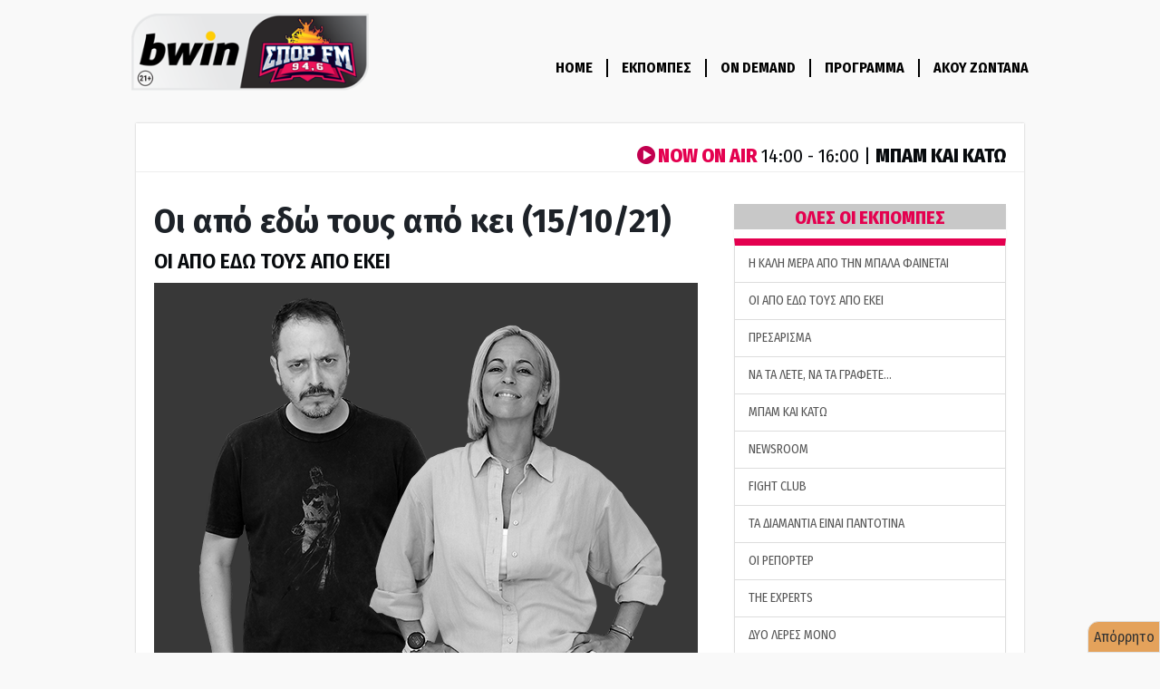

--- FILE ---
content_type: text/html;charset=UTF-8
request_url: https://www.sport-fm.gr/radio/show/oi-apo-edw-tous-apo-ekei/3159?page=23
body_size: 43257
content:









<!DOCTYPE html>
<html data-adman-async="true" lang="el">
<head>
	

	
		
		
			
		
	

	<link rel="canonical" href="https://www.sport-fm.gr/radio/show/oi-apo-edw-tous-apo-ekei/3159"/>
	<meta http-equiv="Content-Type" content="text/html; charset=UTF-8"/>
	
		
			<meta property="og:image" content="https://resources.sport-fm.gr/sportfmimages/shows/22/09/13/100834.png?f=bicubic&um=VerySharp"/>
		
		
	
	<meta property="og:title" content="ΟΙ ΑΠΟ ΕΔΩ ΤΟΥΣ ΑΠΟ ΕΚΕΙ"/>
	<meta property="og:description" content="Αλέξανδρος Τσουβέλας και Μαρία Ζαφειράτου σε ένα διαφορετικό πρωινό σόου με καλεσμένες όλες τις cult μορφές του ελληνικού αθλητισμού και του θεάματος. Καθημερινά 08:00 με 10:00"/>
	<meta property="og:site_name" content="sport-fm.gr" />
	<meta property="og:url" content="https://www.sport-fm.gr/radio/show/oi-apo-edw-tous-apo-ekei/3159"/>
	<title>ΟΙ ΑΠΟ ΕΔΩ ΤΟΥΣ ΑΠΟ ΕΚΕΙ</title>
	<meta content="Αλέξανδρος Τσουβέλας και Μαρία Ζαφειράτου σε ένα διαφορετικό πρωινό σόου με καλεσμένες όλες τις cult μορφές του ελληνικού αθλητισμού και του θεάματος. Καθημερινά 08:00 με 10:00" name="Description"/>
	

<meta http-equiv="Content-Type" content="text/html; charset=UTF-8">
<meta http-equiv="X-UA-Compatible" content="IE=edge">
<meta name="viewport" content="width=device-width, initial-scale=1">

<meta name="Generator" content="Gloman Services" />

<meta name="apple-itunes-app" content="app-id=591053245"/>

<script> var hasSkin = false;</script>

<link rel="dns-prefetch" href="https://tag.adwebone.com">
<link rel="dns-prefetch" href="https://onetag-sys.com">
<link href="/" rel="home" />


	
		
	
	


	
	
	
		<meta name="Keywords" content="Αθλητικά, sports, sportfm" />
	




	
	



	<meta name="description" content="Αλέξανδρος Τσουβέλας και Μαρία Ζαφειράτου σε ένα διαφορετικό πρωινό σόου με καλεσμένες όλες τις cult μορφές του ελληνικού αθλητισμού και του θεάματος. Καθημερινά 08:00 με 10:00" />



	
		<title>ΟΙ ΑΠΟ ΕΔΩ ΤΟΥΣ ΑΠΟ ΕΚΕΙ | sport-fm.gr: bwinΣΠΟΡ FM 94.6</title>
	
	






<script type="text/javascript">
    function setCookie(cname, cvalue, exdays) {
        var d = new Date();
        d.setTime(d.getTime() + (exdays*24*60*60*1000));
        var expires = "expires="+ d.toUTCString();
        document.cookie = cname + "=" + cvalue + ";" + expires + ";path=/";
    }

    function getCookie(cname) {
        var name = cname + "=";
        var decodedCookie = decodeURIComponent(document.cookie);
        var ca = decodedCookie.split(';');
        for(var i = 0; i <ca.length; i++) {
            var c = ca[i];
            while (c.charAt(0) == ' ') {
                c = c.substring(1);
            }
            if (c.indexOf(name) == 0) {
                return c.substring(name.length, c.length);
            }
        }
        return -1;
    }

    var mycookie = getCookie('CookieLaw_Sportfm');
    window.console.log(mycookie);

</script>


<script async src="https://www.googletagmanager.com/gtag/js?id=UA-720559-5"></script>
<script>
    window.dataLayer = window.dataLayer || [];
    function gtag(){dataLayer.push(arguments);}
    gtag('js', new Date());
    gtag('config', 'G-ZHE9T0C6H2');
    gtag('config', 'G-TP3MNYFSPV');
</script>

<link href="https://fonts.googleapis.com/css?family=Roboto:400,700|Fira+Sans+Condensed:400,600,700,800|Fira+Sans:400,500,600,700&subset=greek,greek-ext" rel="stylesheet">

<link href="/resrc/bootstrap/newcss/bootstrap.css" rel="stylesheet">
<link href="/resrc/bootstrap/newcss/bootstrap-theme.css" rel="stylesheet">

<link rel="stylesheet" href="/resrc/scripts/plugins/ui/jquery-ui.css">

<link href="/resrc/styles/v4/custom__v20210128_1503.css" rel="stylesheet">
<link href="/resrc/styles/v4/import-old__v20201220_2200.css" rel="stylesheet">

<!-- HTML5 shim and Respond.js for IE8 support of HTML5 elements and media queries -->
<!--[if lt IE 9]>
<script src="https://oss.maxcdn.com/html5shiv/3.7.3/html5shiv.min.js"></script>
<script src="https://oss.maxcdn.com/respond/1.4.2/respond.min.js"></script>
<![endif]-->

<script type="text/javascript" src="/resrc/scripts/new/sportfm.core__v230104_1639.js"></script>


	
	
		<script type="text/javascript" src="/resrc/scripts/jquery-1.12.0-plugins-all__v151124_1452.js"></script>
	





<script src="https://static.adman.gr/adman.js"></script>

<link rel="shortcut icon" type="image/x-icon" href="https://www.sport-fm.gr/favicon.ico" />

<script>
    window.mobilecheck = function() {
        var check = false;
        (function(a){if(/(android|bb\d+|meego).+mobile|avantgo|bada\/|blackberry|blazer|compal|elaine|fennec|hiptop|iemobile|ip(hone|od)|iris|kindle|lge |maemo|midp|mmp|mobile.+firefox|netfront|opera m(ob|in)i|palm( os)?|phone|p(ixi|re)\/|plucker|pocket|psp|series(4|6)0|symbian|treo|up\.(browser|link)|vodafone|wap|windows ce|xda|xiino/i.test(a)||/1207|6310|6590|3gso|4thp|50[1-6]i|770s|802s|a wa|abac|ac(er|oo|s\-)|ai(ko|rn)|al(av|ca|co)|amoi|an(ex|ny|yw)|aptu|ar(ch|go)|as(te|us)|attw|au(di|\-m|r |s )|avan|be(ck|ll|nq)|bi(lb|rd)|bl(ac|az)|br(e|v)w|bumb|bw\-(n|u)|c55\/|capi|ccwa|cdm\-|cell|chtm|cldc|cmd\-|co(mp|nd)|craw|da(it|ll|ng)|dbte|dc\-s|devi|dica|dmob|do(c|p)o|ds(12|\-d)|el(49|ai)|em(l2|ul)|er(ic|k0)|esl8|ez([4-7]0|os|wa|ze)|fetc|fly(\-|_)|g1 u|g560|gene|gf\-5|g\-mo|go(\.w|od)|gr(ad|un)|haie|hcit|hd\-(m|p|t)|hei\-|hi(pt|ta)|hp( i|ip)|hs\-c|ht(c(\-| |_|a|g|p|s|t)|tp)|hu(aw|tc)|i\-(20|go|ma)|i230|iac( |\-|\/)|ibro|idea|ig01|ikom|im1k|inno|ipaq|iris|ja(t|v)a|jbro|jemu|jigs|kddi|keji|kgt( |\/)|klon|kpt |kwc\-|kyo(c|k)|le(no|xi)|lg( g|\/(k|l|u)|50|54|\-[a-w])|libw|lynx|m1\-w|m3ga|m50\/|ma(te|ui|xo)|mc(01|21|ca)|m\-cr|me(rc|ri)|mi(o8|oa|ts)|mmef|mo(01|02|bi|de|do|t(\-| |o|v)|zz)|mt(50|p1|v )|mwbp|mywa|n10[0-2]|n20[2-3]|n30(0|2)|n50(0|2|5)|n7(0(0|1)|10)|ne((c|m)\-|on|tf|wf|wg|wt)|nok(6|i)|nzph|o2im|op(ti|wv)|oran|owg1|p800|pan(a|d|t)|pdxg|pg(13|\-([1-8]|c))|phil|pire|pl(ay|uc)|pn\-2|po(ck|rt|se)|prox|psio|pt\-g|qa\-a|qc(07|12|21|32|60|\-[2-7]|i\-)|qtek|r380|r600|raks|rim9|ro(ve|zo)|s55\/|sa(ge|ma|mm|ms|ny|va)|sc(01|h\-|oo|p\-)|sdk\/|se(c(\-|0|1)|47|mc|nd|ri)|sgh\-|shar|sie(\-|m)|sk\-0|sl(45|id)|sm(al|ar|b3|it|t5)|so(ft|ny)|sp(01|h\-|v\-|v )|sy(01|mb)|t2(18|50)|t6(00|10|18)|ta(gt|lk)|tcl\-|tdg\-|tel(i|m)|tim\-|t\-mo|to(pl|sh)|ts(70|m\-|m3|m5)|tx\-9|up(\.b|g1|si)|utst|v400|v750|veri|vi(rg|te)|vk(40|5[0-3]|\-v)|vm40|voda|vulc|vx(52|53|60|61|70|80|81|83|85|98)|w3c(\-| )|webc|whit|wi(g |nc|nw)|wmlb|wonu|x700|yas\-|your|zeto|zte\-/i.test(a.substr(0,4))) check = true;})(navigator.userAgent||navigator.vendor||window.opera);
        return check;
    };
</script>
	
	



<link href="/resrc/styles/radio__v30.css" rel="stylesheet">
<script async src="//pagead2.googlesyndication.com/pagead/js/adsbygoogle.js"></script>
<script async src="https://securepubads.g.doubleclick.net/tag/js/gpt.js"></script>

<script>
    (adsbygoogle = window.adsbygoogle || []).push({
        google_ad_client: "ca-pub-4710065428853701",
        enable_page_level_ads: true
    });
    if (mycookie != 0 ) {
        (adsbygoogle=window.adsbygoogle||[]).requestNonPersonalizedAds=0
        window.console.log('User agrees to personalized adsense ' + mycookie);
    }else{
        (adsbygoogle=window.adsbygoogle||[]).requestNonPersonalizedAds=1
        window.console.log('User does not agree to personalized adsense ' + mycookie);
    }

</script>

<script>
    window.googletag = window.googletag || {cmd: []};
    window.admanTags = {};
</script>

<script>
    var adSlots = [];
    googletag.cmd.push(function() {
        adSlots.push(googletag.defineSlot('/2011836/Player_300x600', [[300, 250], [300, 100], [300, 600]], 'div-gpt-ad-1593432595307-0').addService(googletag.pubads()));
        adSlots.push(googletag.defineSlot('/2011836/radio_300x250', [[300, 250], [300, 50], [300, 75], [300, 100]], 'div-gpt-ad-1595938856059-0').addService(googletag.pubads()));
        adSlots.push(googletag.defineSlot('/2011836/Player_300x600', [[300, 250], [300, 100], [300, 600]], 'div-gpt-ad-1593432595307-1').addService(googletag.pubads()));

        //googletag.pubads().disableInitialLoad();
        // googletag.pubads().enableSingleRequest();
        googletag.pubads().collapseEmptyDivs();
        googletag.pubads().setTargeting('type', ['podcast']);
	
		googletag.pubads().setTargeting('show', ['oi-apo-edw-tous-apo-ekei']);
	
        googletag.enableServices();
        // googletag.display(adSlots[0]);
        // googletag.display(adSlots[2]);
    });
    window.admanTags.type = "podcast";
</script>

<script type="text/javascript">
    var mqls = [
        window.matchMedia("(max-width: 767px)"),
        window.matchMedia("(min-width: 1269px)")
    ];
    function mediaqueryresponse(mql){
        if (mqls[0].matches){ // {max-width: 767px} query matched
            googletag.cmd.push(function() {
                googletag.pubads().clear([adSlots[0]]);
                googletag.display(adSlots[2]);
                googletag.pubads().refresh([adSlots[2]]);
                googletag.display(adSlots[1]);
                googletag.pubads().refresh([adSlots[1]]);
            });
        }
        else if (mqls[1].matches){  // {min-width: 1269px} query matched
            googletag.cmd.push(function() {
                googletag.pubads().clear([adSlots[2]]);
                googletag.display(adSlots[0]);
                googletag.pubads().refresh([adSlots[0]]);
                googletag.display(adSlots[1]);
                googletag.pubads().refresh([adSlots[1]]);
            });
        }
        else {
            googletag.cmd.push(function() {
                googletag.pubads().clear();
            });
        }
    }
    for (var i=0; i<mqls.length; i++){
        mediaqueryresponse(mqls[i]) // call listener function explicitly at run time
        mqls[i].addListener(mediaqueryresponse) // attach listener function to listen in on state changes
    }
</script>

<script type="application/javascript" async src="https://apps-cdn.relevant-digital.com/static/tags/1135181638218766722.js"></script>

<script async src="https://static.adman.gr/adman.js"></script>
<script>
window.GrXGlobalKeyValues = window.admanTags;
window.AdmanQueue = window.AdmanQueue || [];
</script>





</head>

<body data-spy="scroll" data-target=".navbar" data-offset="50">







<script type="text/javascript">
	$(document).ready(function() {
	var pathname = window.location.pathname;
	$('.nav > li > a[href="'+pathname+'"]').parent().addClass('active');
})
</script>

<div class="navDiv">
  <nav class="navbar navbar-primary navbar-static-top">
    <div class="container">
      <div class="navbar-header">
        <button type="button" class="navbar-toggle collapsed" data-toggle="collapse" data-target="#navbar3">
          <span class="sr-only">Toggle navigation</span>
          <span class="icon-bar"></span>
          <span class="icon-bar"></span>
          <span class="icon-bar"></span>
        </button>
        <a class="navbar-brand" href="/"><img alt="sportfm logo" src="/resrc/v4/logo-normal-radiopage__v2.png" class="hidden-xs" />
          <img alt="sportfm logo" src="/resrc/v4/logo-mobile__v2.png" class="visible-xs" />
        </a>
      </div>
      <div id="navbar3" class="navbar-collapse collapse">
        <ul class="nav navbar-nav navbar-right">
    			<li><a class="navBordered" href="/radio">HOME</a></li>
    			<li><a class="navBordered" href="/radio/shows">ΕΚΠΟΜΠΕΣ</a></li>
          <li><a class="navBordered" href="/radio/on-demand">ON DEMAND</a></li>
    			<li><a class="navBordered" href="/radio/program">ΠΡΟΓΡΑΜΜΑ</a></li>
    			<li><a href="/radio/player">ΑΚΟΥ ΖΩΝΤΑΝΑ</a></li>
        </ul>
      </div>
    </div>
  </nav>
</div>


<div class="container" id="wrapper">

	





 
    
    
    
    
      
    
    
    
    


<div class="row now-playing">
<div class="col-xs-12" >
	<span class="pull-right">
    <a href="/radio/player" >
    <img src="/resrc/images/radio/play-btn-small.png" alt="no"/>
		<span id="onAirGlobal">NOW ON AIR </span>
		
	    
	    
	    
	    <span id="onAirGlobalTime"> 14:00 - 16:00 | </span><span id="onAirGlobalTitle">ΜΠΑΜ ΚΑΙ ΚΑΤΩ</span></a>
	</span>
	
</div>
</div>

	
		

			<div class="row" itemscope itemtype="https://schema.org/RadioSeries">
				<meta itemprop="name" content="ΟΙ ΑΠΟ ΕΔΩ ΤΟΥΣ ΑΠΟ ΕΚΕΙ">
				<meta itemprop="image" content="https://resources.sport-fm.gr/sportfmimages/shows/22/09/13/100834.png?f=bicubic&um=VerySharp">
				<meta itemprop="abstract" content="Αλέξανδρος Τσουβέλας και Μαρία Ζαφειράτου σε ένα διαφορετικό πρωινό σόου με καλεσμένες όλες τις cult μορφές του ελληνικού αθλητισμού και του θεάματος. Καθημερινά 08:00 με 10:00">
				<meta itemprop="producer" content="Αλέξανδρος Τσουβέλας, Μαρία Ζαφειράτου">
				<span itemprop="publisher" itemscope itemtype="https://schema.org/Organization">
					<meta itemprop="name" content="ΣΠΟΡ FM 94.6">
					<span itemprop="logo" itemscope itemtype="https://schema.org/ImageObject">
						<meta itemprop="url" content="https://www.sport-fm.gr/resrc/v4/logo-normal.png">
					</span>
				</span>
				<meta itemprop="url" content="https://www.sport-fm.gr/radio/show/oi-apo-edw-tous-apo-ekei">

				<div class="col-xs-12 col-md-8 col-md-8-custom col-lg-9 col-lg-9-custom">
					<div class="row">
						<div class="col-xs-12 col-sm-12">
							<div class="row m-0 mp-0">
								<div class="col-xs-12 col-md-12">
									
										
											<span itemprop="episode" itemscope itemtype="https://schema.org/RadioEpisode">
												<meta itemprop="image" content="https://resources.sport-fm.gr/sportfmimages/shows/22/09/13/100834.png?f=bicubic&um=VerySharp">
												<meta itemprop="datePublished" content="2021-10-15 10:10:00.0">
												<!-- <span itemprop="audio" itemscope itemtype="https://schema.org/AudioObject">
													<meta itemprop="embedUrl" content="<iframe src="https://open.spotify.com/embed/episode/2zjlXVz2wDsy4dRA1AsXtq" width="100%" height="232" frameBorder="0" allowfullscreen="" allow="autoplay; clipboard-write; encrypted-media; fullscreen; picture-in-picture"></iframe>">
												</span>	 -->											
												<h3 itemprop="name">Οι από εδώ τους από κει (15/10/21)</h3>
											</span>
											<h4><a href="/radio/show/oi-apo-edw-tous-apo-ekei" >ΟΙ ΑΠΟ ΕΔΩ ΤΟΥΣ ΑΠΟ ΕΚΕΙ</a></h4>
										
										
									
								</div>
							</div>
							<div class="row m-0 mp-0">
								<div class="col-xs-12 col-md-12">
									<div class="greyBackground">
										
											
											
													<img class="img-responsive center-block" src="https://resources.sport-fm.gr/sportfmimages/shows/22/09/13/100834.png?f=bicubic&um=VerySharp"
														 alt="ΟΙ ΑΠΟ ΕΔΩ ΤΟΥΣ ΑΠΟ ΕΚΕΙ" title="ΟΙ ΑΠΟ ΕΔΩ ΤΟΥΣ ΑΠΟ ΕΚΕΙ" />
											
											
										
									</div>
								</div>
							</div>
							<hr class="clearfix">
						</div>
					</div>

					<!-- /2011836/Player_300x600 -->
					<div id='div-gpt-ad-1593432595307-1' class="text-center"></div>
					<div class="row">
						<div class="co-xs-12 col-sm-12">
							<div class="row m-0 mp-0">
								<div class="col-xs-12 col-md-12 ">
									<h3>Αλέξανδρος Τσουβέλας, Μαρία Ζαφειράτου<br></h3>
									<p class="show_description">Αλέξανδρος Τσουβέλας και Μαρία Ζαφειράτου σε ένα διαφορετικό πρωινό σόου με καλεσμένες όλες τις cult μορφές του ελληνικού αθλητισμού και του θεάματος. Καθημερινά 08:00 με 10:00</p>
								</div>
							</div>
							<hr class="clearfix">
						</div>
					</div>
					<div class="row">
						<div id="inreadvidads" class="col-xs-12"></div>
					</div>
					<div class="row">
						<div class="co-xs-12 col-sm-12">
							<span class="podcastEmbedurl">
 								<iframe src="https://open.spotify.com/embed/episode/2zjlXVz2wDsy4dRA1AsXtq" width="100%" height="232" frameBorder="0" allowfullscreen="" allow="autoplay; clipboard-write; encrypted-media; fullscreen; picture-in-picture"></iframe>
 							</span>		
						</div>
					</div>
					<div class="row social-buttons ">
						<div class="col-xs-12 col-sm-7 col-md-8">
							<style>
								#share-buttons img {width: 35px;padding: 5px;border: 0;box-shadow: 0;display: inline;}
							</style>
							<div id="share-buttons">
								<a href="https://www.facebook.com/sharer.php?u=https://www.sport-fm.gr/radio/show/oi-apo-edw-tous-apo-ekei/3159" target="_blank">
									<img src="https://simplesharebuttons.com/images/somacro/facebook.png" alt="Facebook" />
								</a>
								<a href="https://twitter.com/share?url=https://www.sport-fm.gr/radio/show/oi-apo-edw-tous-apo-ekei/3159&amp;text=Αλέξανδρος Τσουβέλας και Μαρία Ζαφειράτου σε ένα διαφορετικό πρωινό σόου με καλεσμένες όλες τις cult μορφές του ελληνικού αθλητισμού και του θεάματος. Καθημερινά 08:00 με 10:00&amp;hashtags=sporfm946" target="_blank">
									<img src="https://simplesharebuttons.com/images/somacro/twitter.png" alt="Twitter" />
								</a>
								<a href="https://www.linkedin.com/shareArticle?mini=true&amp;url=https://www.sport-fm.gr/radio/show/oi-apo-edw-tous-apo-ekei/3159" target="_blank">
									<img src="https://simplesharebuttons.com/images/somacro/linkedin.png" alt="LinkedIn" />
								</a>
								<a href="javascript:void((function()%7Bvar%20e=document.createElement('script');e.setAttribute('type','text/javascript');e.setAttribute('charset','UTF-8');e.setAttribute('src','http://assets.pinterest.com/js/pinmarklet.js?r='+Math.random()*99999999);document.body.appendChild(e)%7D)());">
									<img src="https://simplesharebuttons.com/images/somacro/pinterest.png" alt="Pinterest" />
								</a>
								<a href="mailto:?Subject=ΟΙ ΑΠΟ ΕΔΩ ΤΟΥΣ ΑΠΟ ΕΚΕΙ&amp;Body=https://www.sport-fm.gr/radio/show/oi-apo-edw-tous-apo-ekei/3159">
									<img src="https://simplesharebuttons.com/images/somacro/email.png" alt="Email" />
								</a>
								<a href="https://bufferapp.com/add?url=https://www.sport-fm.gr/radio/show/oi-apo-edw-tous-apo-ekei/3159&amp;text=ΟΙ ΑΠΟ ΕΔΩ ΤΟΥΣ ΑΠΟ ΕΚΕΙ" target="_blank">
									<img src="https://simplesharebuttons.com/images/somacro/buffer.png" alt="Buffer" />
								</a>
								<a href="http://www.digg.com/submit?url=https://www.sport-fm.gr/radio/show/oi-apo-edw-tous-apo-ekei/3159" target="_blank">
									<img src="https://simplesharebuttons.com/images/somacro/diggit.png" alt="Digg" />
								</a>
								<a href="https://reddit.com/submit?url=https://www.sport-fm.gr/radio/show/oi-apo-edw-tous-apo-ekei/3159&amp;title=Simple Share Buttons" target="_blank">
									<img src="https://simplesharebuttons.com/images/somacro/reddit.png" alt="Reddit" />
								</a>
								<a href="https://www.stumbleupon.com/submit?url=https://www.sport-fm.gr/radio/show/oi-apo-edw-tous-apo-ekei/3159&amp;title=Simple Share Buttons" target="_blank">
									<img src="https://simplesharebuttons.com/images/somacro/stumbleupon.png" alt="StumbleUpon" />
								</a>
							</div>
						</div>
					</div>
					



<style type="text/css">
	.pastPodcastsImage {
        background: url('/resrc/images/radio/sound-waves.png') no-repeat left;
    	padding-left: 30px;}
</style>


	
		<h4>Προηγούμενα Ηχητικά Εκπομπής </h4>
			<div class="row category-listing p-0 m-0 table-bordered">
				
					<div class="col-xs-12 col-sm-12 row-striped">
						<a href="/radio/show/oi-apo-edw-tous-apo-ekei/10769" >

							<b class="pastPodcastsImage">Οι από δω, τους από κει (31/5/2024)<br></b>

						</a>
					</div>
				
					<div class="col-xs-12 col-sm-12 row-striped">
						<a href="/radio/show/oi-apo-edw-tous-apo-ekei/10759" >

							<b class="pastPodcastsImage">Οι από δω, τους από κει (30/5/2024)<br></b>

						</a>
					</div>
				
					<div class="col-xs-12 col-sm-12 row-striped">
						<a href="/radio/show/oi-apo-edw-tous-apo-ekei/10755" >

							<b class="pastPodcastsImage">Οι από δω, τους από κει (29/5/2024)<br></b>

						</a>
					</div>
				
					<div class="col-xs-12 col-sm-12 row-striped">
						<a href="/radio/show/oi-apo-edw-tous-apo-ekei/10745" >

							<b class="pastPodcastsImage">Οι από δω, τους από κει (28/5/2024)<br></b>

						</a>
					</div>
				
					<div class="col-xs-12 col-sm-12 row-striped">
						<a href="/radio/show/oi-apo-edw-tous-apo-ekei/10736" >

							<b class="pastPodcastsImage">Οι από δω, τους από κει (27/5/2024)<br></b>

						</a>
					</div>
				
					<div class="col-xs-12 col-sm-12 row-striped">
						<a href="/radio/show/oi-apo-edw-tous-apo-ekei/10722" >

							<b class="pastPodcastsImage">Οι από δω, τους από κει (24/5/2024)<br></b>

						</a>
					</div>
				
					<div class="col-xs-12 col-sm-12 row-striped">
						<a href="/radio/show/oi-apo-edw-tous-apo-ekei/10712" >

							<b class="pastPodcastsImage">Οι από δω, τους από κει (23/5/2024)<br></b>

						</a>
					</div>
				
					<div class="col-xs-12 col-sm-12 row-striped">
						<a href="/radio/show/oi-apo-edw-tous-apo-ekei/10704" >

							<b class="pastPodcastsImage">Οι από δω, τους από κει (22/5/2024)<br></b>

						</a>
					</div>
				
					<div class="col-xs-12 col-sm-12 row-striped">
						<a href="/radio/show/oi-apo-edw-tous-apo-ekei/10693" >

							<b class="pastPodcastsImage">Οι από δω τους από κει (21/05/2024)<br></b>

						</a>
					</div>
				
					<div class="col-xs-12 col-sm-12 row-striped">
						<a href="/radio/show/oi-apo-edw-tous-apo-ekei/10682" >

							<b class="pastPodcastsImage">Οι από δω, τους από κει (20/05/2024)<br></b>

						</a>
					</div>
				
					<div class="col-xs-12 col-sm-12 row-striped">
						<a href="/radio/show/oi-apo-edw-tous-apo-ekei/10663" >

							<b class="pastPodcastsImage">Οι από δω, τους από κει (17/05/2024) <br></b>

						</a>
					</div>
				
					<div class="col-xs-12 col-sm-12 row-striped">
						<a href="/radio/show/oi-apo-edw-tous-apo-ekei/10653" >

							<b class="pastPodcastsImage">Οι από δω, τους από κει (16/05/2024) <br></b>

						</a>
					</div>
				
					<div class="col-xs-12 col-sm-12 row-striped">
						<a href="/radio/show/oi-apo-edw-tous-apo-ekei/10645" >

							<b class="pastPodcastsImage">Οι από δω, τους από κει (15/05/2024) <br></b>

						</a>
					</div>
				
					<div class="col-xs-12 col-sm-12 row-striped">
						<a href="/radio/show/oi-apo-edw-tous-apo-ekei/10633" >

							<b class="pastPodcastsImage">Οι από δω, τους από κει (14/5/2024)<br></b>

						</a>
					</div>
				
					<div class="col-xs-12 col-sm-12 row-striped">
						<a href="/radio/show/oi-apo-edw-tous-apo-ekei/10623" >

							<b class="pastPodcastsImage">Οι από δω, τους από κει (13/5/2024)	<br></b>

						</a>
					</div>
				
					<div class="col-xs-12 col-sm-12 row-striped">
						<a href="/radio/show/oi-apo-edw-tous-apo-ekei/10606" >

							<b class="pastPodcastsImage">Οι από δω, τους από κει (10/5/2024)<br></b>

						</a>
					</div>
				
			</div>

			
				<div class='pagination'>
  <p>Εμφάνιση ειδήσεων
    <strong>353-368 </strong>από σύνολο 
    <strong>1232</strong>
  </p>
  <p class='right-num'>
    <a href='/radio/show/oi-apo-edw-tous-apo-ekei/3159?page=22' class='arrow'>&lsaquo;</a>
    <a href='/radio/show/oi-apo-edw-tous-apo-ekei/3159?page=7'>7</a>
    <a href='/radio/show/oi-apo-edw-tous-apo-ekei/3159?page=8'>8</a>
    <a href='/radio/show/oi-apo-edw-tous-apo-ekei/3159?page=9'>9</a>
    <a href='/radio/show/oi-apo-edw-tous-apo-ekei/3159?page=10'>10</a>
    <a href='/radio/show/oi-apo-edw-tous-apo-ekei/3159?page=11'>11</a>
    <a href='/radio/show/oi-apo-edw-tous-apo-ekei/3159?page=12'>12</a>
    <a href='/radio/show/oi-apo-edw-tous-apo-ekei/3159?page=13'>13</a>
    <a href='/radio/show/oi-apo-edw-tous-apo-ekei/3159?page=14'>14</a>
    <a href='/radio/show/oi-apo-edw-tous-apo-ekei/3159?page=15'>15</a>
    <a href='/radio/show/oi-apo-edw-tous-apo-ekei/3159?page=16'>16</a>
    <a href='/radio/show/oi-apo-edw-tous-apo-ekei/3159?page=17'>17</a>
    <a href='/radio/show/oi-apo-edw-tous-apo-ekei/3159?page=18'>18</a>
    <a href='/radio/show/oi-apo-edw-tous-apo-ekei/3159?page=19'>19</a>
    <a href='/radio/show/oi-apo-edw-tous-apo-ekei/3159?page=20'>20</a>
    <a href='/radio/show/oi-apo-edw-tous-apo-ekei/3159?page=21'>21</a>
    <a href='/radio/show/oi-apo-edw-tous-apo-ekei/3159?page=22'>22</a>
    <a href='/radio/show/oi-apo-edw-tous-apo-ekei/3159?page=23' class='current'>23</a>
    <a href='/radio/show/oi-apo-edw-tous-apo-ekei/3159?page=24'>24</a>
    <a href='/radio/show/oi-apo-edw-tous-apo-ekei/3159?page=25'>25</a>
    <a href='/radio/show/oi-apo-edw-tous-apo-ekei/3159?page=26'>26</a>
    <a href='/radio/show/oi-apo-edw-tous-apo-ekei/3159?page=27'>27</a>
    <a href='/radio/show/oi-apo-edw-tous-apo-ekei/3159?page=28'>28</a>
    <a href='/radio/show/oi-apo-edw-tous-apo-ekei/3159?page=29'>29</a>
    <a href='/radio/show/oi-apo-edw-tous-apo-ekei/3159?page=30'>30</a>
    <a href='/radio/show/oi-apo-edw-tous-apo-ekei/3159?page=31'>31</a>
    <a href='/radio/show/oi-apo-edw-tous-apo-ekei/3159?page=32'>32</a>
    <a href='/radio/show/oi-apo-edw-tous-apo-ekei/3159?page=33'>33</a>
    <a href='/radio/show/oi-apo-edw-tous-apo-ekei/3159?page=34'>34</a>
    <a href='/radio/show/oi-apo-edw-tous-apo-ekei/3159?page=35'>35</a>
    <a href='/radio/show/oi-apo-edw-tous-apo-ekei/3159?page=36'>36</a>
    <a href='/radio/show/oi-apo-edw-tous-apo-ekei/3159?page=37'>37</a>
    <a href='/radio/show/oi-apo-edw-tous-apo-ekei/3159?page=38'>38</a>
    <a href='/radio/show/oi-apo-edw-tous-apo-ekei/3159?page=39'>39</a>
    <a href='/radio/show/oi-apo-edw-tous-apo-ekei/3159?page=24' class='arrow'>&rsaquo;</a>
  </p>
  <div class='clear'></div>
</div>
			
	

				</div>
				<div class="col-xs-12 col-md-4 col-md-4-custom col-lg-3 col-lg-3-custom stickyRightMenu"><!-- BEGIN RIGHT COLUMN -->
					


<!-- /2011836/Player_300x600 -->
<div id='div-gpt-ad-1593432595307-0' class="text-center"></div>


<!-- /2011836/radio_300x250 -->
<div id='div-gpt-ad-1595938856059-0' class="text-center"></div>


					<span class="hidden-xs hidden-sm">


<div class="row">
	<hr class="visible-sm-block">
	<div class="col-sm-6 col-md-12">
		<div>
			<div class="list-group">
				<span class="all-shows-col text-center" href="#">ΟΛΕΣ ΟΙ ΕΚΠΟΜΠΕΣ</span>
				
					<a class="list-group-item first-show-col"
					   href="/radio/show/h-kali-mera-apo-tin-mpala-fainetai">
							H ΚΑΛΗ ΜΕΡΑ ΑΠΟ ΤΗΝ ΜΠΑΛΑ ΦΑΙΝΕΤΑΙ
					</a>
				
					<a class="list-group-item"
					   href="/radio/show/oi-apo-edw-tous-apo-ekei">
							ΟΙ ΑΠΟ ΕΔΩ ΤΟΥΣ ΑΠΟ ΕΚΕΙ
					</a>
				
					<a class="list-group-item"
					   href="/radio/show/presarisma">
							ΠΡΕΣΑΡΙΣΜΑ
					</a>
				
					<a class="list-group-item"
					   href="/radio/show/na-ta-lete-na-ta-grafete">
							ΝΑ ΤΑ ΛΕΤΕ, ΝΑ ΤΑ ΓΡΑΦΕΤΕ…
					</a>
				
					<a class="list-group-item"
					   href="/radio/show/mpam-kai-katw">
							ΜΠΑΜ ΚΑΙ ΚΑΤΩ
					</a>
				
					<a class="list-group-item"
					   href="/radio/show/newsroom">
							NEWSROOM
					</a>
				
					<a class="list-group-item"
					   href="/radio/show/fight-club">
							FIGHT CLUB
					</a>
				
					<a class="list-group-item"
					   href="/radio/show/ta-diamadia-einai-padotina">
							ΤΑ ΔΙΑΜΑΝΤΙΑ ΕΙΝΑΙ ΠΑΝΤΟΤΙΝΑ
					</a>
				
					<a class="list-group-item"
					   href="/radio/show/oi-reporter">
							ΟΙ ΡΕΠΟΡΤΕΡ
					</a>
				
					<a class="list-group-item"
					   href="/radio/show/the-experts">
							THE EXPERTS
					</a>
				
					<a class="list-group-item"
					   href="/radio/show/duo-leres-mono">
							ΔΥΟ ΛΕΡΕΣ ΜΟΝΟ
					</a>
				
					<a class="list-group-item"
					   href="/radio/show/i-efesi-tis-tritis">
							Η ΕΦΕΣΗ ΤΗΣ ΤΡΙΤΗΣ
					</a>
				
					<a class="list-group-item"
					   href="/radio/show/after-radio">
							AFTER… ΡΑΔΙΟ
					</a>
				
					<a class="list-group-item"
					   href="/radio/show/mpala-meta-mousikis">
							ΜΠΑΛΑ ΜΕΤΑ ΜΟΥΣΙΚΗΣ
					</a>
				
					<a class="list-group-item"
					   href="/radio/show/oi-mpasxetoi">
							ΟΙ… ΜΠΑΣΧΕΤΟΙ
					</a>
				
					<a class="list-group-item"
					   href="/radio/show/epithesi-apo-ta-mpak">
							ΕΠΙΘΕΣΗ ΑΠΟ ΤΑ ΜΠΑΚ
					</a>
				
					<a class="list-group-item"
					   href="/radio/show/game-zone">
							GAME ZONE
					</a>
				
					<a class="list-group-item"
					   href="/radio/show/ta-pano-katw">
							ΤA «ΠΑΝΟ» ΚΑΤΩ
					</a>
				
					<a class="list-group-item"
					   href="/radio/show/aris-asbestas-nikos-rallis">
							ΑΡΗΣ ΑΣΒΕΣΤΑΣ, ΝΙΚΟΣ ΡΑΛΛΗΣ
					</a>
				
					<a class="list-group-item"
					   href="/radio/show/nikos-rallis">
							ΝΙΚΟΣ ΡΑΛΛΗΣ
					</a>
				
					<a class="list-group-item"
					   href="/radio/show/manwlis-mousourakis">
							ΜΑΝΩΛΗΣ ΜΟΥΣΟΥΡΑΚΗΣ
					</a>
				
					<a class="list-group-item"
					   href="/radio/show/fair-play">
							FAIR PLAY
					</a>
				
					<a class="list-group-item"
					   href="/radio/show/reporter">
							ΡΕΠΟΡΤΕΡ
					</a>
				
					<a class="list-group-item"
					   href="/radio/show/ixografimeni-ekpompi-stauros-xondrothumios">
							ΗΧΟΓΡΑΦΗΜΕΝΗ ΕΚΠΟΜΠΗ - ΣΤΑΥΡΟΣ ΧΟΝΔΡΟΘΥΜΙΟΣ
					</a>
				
					<a class="list-group-item"
					   href="/radio/show/stefanos-xwrianopoulos">
							ΣΤΕΦΑΝΟΣ ΧΩΡΙΑΝΟΠΟΥΛΟΣ
					</a>
				
					<a class="list-group-item"
					   href="/radio/show/athens-metro-mall-eurobasket-2025">
							ATHENS METRO MALL - EUROBASKET 2025
					</a>
				
			</div>
			<div class="clearfix"></div>
		</div>
	</div>
</div></span>
				</div>
			</div>
		
	
</div>	
<!-- FOOTER!! -->






<div class="container">
	<div class="footer m-0">
		<div class="row navigation">
			<div class="col-xs-12 col-md-1 col-lg-1 text-center pdl-10">
				<a href="/"><img src="/resrc/v4/logo-footer__v2.png" alt=""/></a>
			</div>
			<div class="col-xs-6 col-sm-5 col-md-4 col-lg-3 pdl-10 pr-0">
				<h5>
					<li class="dropdown" style="list-style: none;">
						<a href="#" class="dropdown-toggle" data-toggle="dropdown" data-hover="dropdown" data-animations="fadeIn" role="button"
						   aria-haspopup="true" aria-expanded="false">ΠΟΙΟΙ ΕΙΜΑΣΤΕ</a>
						<div class="dropdown-menu">
							<div class="dropdown" style="text-align: center;">
								<a href="/yiannisalafouzos" class="category-home-link">Γιάννης Αλαφούζος</a>
							</div>
						</div>
					</li>
				</h5>
				<ul>
					<li><a href="/radio/program" target="_blank">Πρόγραμμα</a></li>
					<li><a href="/frequencies/">Συχνότητες</a></li>
					<li><a href="/list/8">Δελτία τύπου</a></li>
					<li><a href="/about/contact.jsp">Επικοινωνία</a>
					<li><a href="http://www.greece-is.com/" target="_blank" class="category-home-link">Greece Is</a></li>
					<li><a href="/about/finance.jsp">Οικ. Καταστάσεις</a></li>
					<li><a href="/about/terms.jsp">Όροι Χρήσης</a></li>
					<li><a href="/about/privacy.jsp">Προσωπικά Δεδομένα</a></li>
					<li><a href="/about/cookies.jsp">Cookies</a></li>
					<li><a href="/article/oroi-dieksagwgis-diagwnismwn/3090433">Όροι διεξαγωγής διαγωνισμών</a></li>
					<li><a target="_blank" href="https://resources.sport-fm.gr/sportfm/user-uploads/sportfm_quiz.pdf">Όροι διεξαγωγής του ραδ/κού </br>παιχνιδιού "ΣΠΟΡ FM Quiz"</a></li>
					<li><a target="_blank" href="https://resources.sport-fm.gr/sportfm/user-uploads/sport_quiz.pdf">Όροι διεξαγωγής του ραδ/κού </br>παιχνιδιού "Sport Quiz"</a></li>
				</ul>
			</div>
			<div class="col-xs-6 col-sm-5 col-md-3 col-lg-3 pdl-10 pr-0">
				<h5>ΚΑΤΗΓΟΡΙΕΣ</h5>
				<ul>
					<li><a href="/">Αρχική</a></li>
					<li><a href="/list/1"> Ποδόσφαιρο</a></li>
					<li><a href="/list/2"> Μπάσκετ</a></li>
					<li><a href="/list/4"> Αυτοκίνητο</a></li>
					<li><a href="/list/7"> Sports</a></li>
					<li><a href="/list/232"> Επικαιρότητα</a></li>
					<li><a href="/rankings">Βαθμολογίες</a></li>
					<li><a href="/videos">WebTv</a></li>
					<li><a href="/list/231">Enter</a></li>
					<li><a href="/newspapers/">Πρωτοσέλιδα</a></li>
					<li><a href="/archive/latest/">Τελευταίες Ειδήσεις</a></li>
					<li><a href="/tag/editorials">Αρθρογραφίες</a></li>
					<li><a href="/list/3">Αφιερώματα</a></li>
					<li><a href="/tv/">Πρόγραμμα TV</a></li>
					<li><a href="/radio/player" target="_blank">Live-radio</a></li>
				</ul>
			</div>
			<div class="col-xs-6 col-sm-2 col-md-2 col-lg-2 pdl-10 pr-0">
				<h5>SITES ΤΟΥ ΟΜΙΛΟΥ</h5>
				<ul>
					<li><a target="_blank" href="https://www.skai.gr/">skai.gr</a></li>
					<li><a target="_blank" href="https://www.skaitv.gr/">skaitv.gr</a></li>
					<li><a target="_blank" href="https://www.skairadio.gr/">skairadio.gr</a></li>
					<li><a target="_blank" href="https://www.skaikairos.gr/">skaikairos.gr</a></li>
					<li><a target="_blank" href="https://podcast.skai.gr/">podcast.skai.gr</a></li>
				</ul>
			</div>
			<div class="col-xs-12 col-md-2 col-lg-3">
				<div class="row text-center footer-social">
					<h5>bwinΣΠΟΡ FM Social</h5>
					<div class="col-xs-12">
						<a href="https://www.facebook.com/SPORFMOFFICIAL/" target="_blank">
							<img src="/resrc/v4/footer/footer-facebook.png" width="45" height="45" alt="Facebook"/>
						</a>
						<a href="https://twitter.com/sporfm946" target="_blank">
							<img src="/resrc/v4/footer/footer-twitter.png" width="45" height="45" alt="Twitter"/>
						</a>
						<a href="https://www.youtube.com/user/NovaSPORFM946" target="_blank">
							<img src="/resrc/v4/footer/footer-youtube.png" width="45" height="45" alt="Youtube"/>
						</a>
						<a href="https://www.instagram.com/sportfm946/" target="_blank">
							<img src="/resrc/v4/footer/footer-instagr.png" width="45" height="45" alt="Instagram"/>
						</a>
					</div>
				</div>
				<div class="row apps">
					<div class="col-xs-12 text-center">
						<h5>Download App</h5>
						<a href="https://itunes.apple.com/gr/app/%CF%83%CF%80%CE%BF%CF%81-fm-94-6/id591053245?mt=8" target="_blank">
							<img src="/resrc/v4/footer/footer-iphone.png" width="50" height="50" alt=""/> </a>
						<a href="https://play.google.com/store/apps/details?id=sfm.android" target="_blank">
							<img src="/resrc/v4/footer/footer-android.png" width="50" height="50" alt=""/> </a>
					</div>
				</div>
			</div>
			<div class="clearfix"></div>
		</div>
		<div class="row disclaimer">
			<div class="col-xs-12  text-center"><a href="http://www.gloman.gr/" target="_blank">Designed & Developed by Gloman S.A.</a> | <a href="http://live24.gr/" target="_blank"> Radio powered by live24.gr </a> | © 2006 - 2024 bwinΣΠΟΡ FM 94.6</div>
		</div>
	</div><!-- end of main container -->
</div>

<div class="stickyMobile">
	<div class="the-header">
		<span class="closeSticky glyphicon glyphicon-remove"></span>
	</div>
	<div class="mobileStickyBanner">
		<!-- /2011836/Mobile_App_320x50 -->
		<div id='div-gpt-ad-1574246468378-0' class="mobilestickyad">
			<script>
                if (window.mobilecheck()) {
                    googletag.cmd.push(function () {
                        googletag.display('div-gpt-ad-1574246468378-0');
                    });
                    $('.closeSticky').on("click", function () {
                        $('.stickyMobile').hide('fast');
                    });

                    setTimeout(function () {
                        var mobbannner300x250 = document.getElementById("google_ads_iframe_/2011836/Mobile_App_320x50_0__container__");
                        if (typeof(mobbannner300x250) != 'undefined' && mobbannner300x250 != null) {
                            if (mobbannner300x250.innerHTML.length > 0) {
                                $('.the-header').fadeIn('400');
                            }
                        }
                    }, 3000);
                }
			</script>
		</div>
	</div>
</div>


	
		<div id="banner__other_1x1" class="bannerholder">



	
	

	

	


	
		
		<div class="banner" >
			<script data-server="ADMAN|//adman.gr/">

					(function() {
				    var ws=null,
						p='radio',
						s='1x1',
						kw='',
						asIframe=false,
						h='sport-fm.adman.gr',
						w=window,
						d=document;
						if (!window.Adman)
						    d.write('<sc'+'ript data-ws="'+ws+'" data-h="'+h+'" data-s="'+s+'" data-iframe="'+asIframe+'" data-kw="'+kw+'" data-p="'+p+'" src="//static.adman.gr/adman.js"></sc'+'ript>');
						else
						    Adman.ws(ws, s, asIframe, h, p, kw);}());
			</script>
		</div>
		
		
		
	
	

</div>
	
	


<style>
  #consent-box {
      position: fixed;
      right: 0;
      bottom: 0px;
      background-color: #e4a25b;
      border: 1px solid #dee2e6;
	  border-top-left-radius: 12px;
      padding: 6px 5px 5px 6px;
      font-size: medium;
      cursor: pointer;
      z-index: 1000;
  }
  @media (max-width: 768px) {
          #consent-box {
              z-index: 1;
          }
      }
</style>
<div id="consent-box" onclick="window.googlefc.showRevocationMessage()">Απόρρητο</div>





<!-- The javascript now! -->
<script type="text/javascript">
    /* <![CDATA[ */
    var _SFM_CONTEXTPATH = '',
        _sfm = _sfm || {};
    _sfm.contextpath = _SFM_CONTEXTPATH;
    _sfm.message  = '';
    
    /* ]]> */
</script>





<script src="/resrc/scripts/plugins/ui/jquery-ui.js"></script>

<script type="text/javascript" src="/resrc/scripts/plugins/jquery.rua.js"></script>




<!-- HTML5 shim and Respond.js for IE8 support of HTML5 elements and media queries -->
<!--[if lt IE 9]>
<script src="/resrc/bootstrap/plugins/html5shiv.min.js"></script>
<script src="/resrc/bootstrap/plugins/respond.min.js"></script>
<![endif]-->


<script src="/resrc/bootstrap/js/bootstrap-3.3.7.js"></script>


    <!--[if lt IE 7]>
    <script type="text/javascript" src="/resrc/scripts/plugins/jquery.pngFix-1.3.pack.js"></script>
    <![endif]-->



    
    
        <script type="text/javascript" src="/resrc/scripts/new/jquery.sportfm-min__v200207_1355.js"></script>
    





<script>
    (function () {
        if (!window.device.isRobot && !window.device.isrbt) {
            window.AdmanQueue = window.AdmanQueue || [];
            AdmanQueue.push(function () {Adman.adunit({id: 1090, h: 'https://x.grxchange.gr', inline: true}); }());
        }
    }());
</script>

<script async src="//ping2.sport-fm.gr/ping.js" id="pingme"></script>







<!-- sport-fm.gr public webapp v5.0.0_beta-r241211-1723 - Thu Dec 04 15:15:27 EET 2025 -->




<script type="application/ld+json">
{
    "@context": "https://schema.org",
    "@graph": [
        {
            "@type": "RadioSeries",
            "name": "ΟΙ ΑΠΟ ΕΔΩ ΤΟΥΣ ΑΠΟ ΕΚΕΙ",
            "url": "https://www.sport-fm.gr/radio/show/oi-apo-edw-tous-apo-ekei",
            "thumbnailUrl": "https://resources.sport-fm.gr/sportfmimages/shows/22/09/13/100834.png?f=bicubic&um=VerySharp",
            "image": {"@type": "ImageObject", "url": "https://resources.sport-fm.gr/sportfmimages/shows/22/09/13/100834.png?f=bicubic&um=VerySharp"},
            "producer": {"@type": "Person", "name": "Αλέξανδρος Τσουβέλας, Μαρία Ζαφειράτου"},
            "publisher": { "@type": "Organization", "name": "bwinΣΠΟΡ FM 94.6", "logo": { "@type": "ImageObject", "url": "http://www.sport-fm.gr/resrc/images/new/logo-new2.png", "width": 310 } },
            "abstract": "Αλέξανδρος Τσουβέλας και Μαρία Ζαφειράτου σε ένα διαφορετικό πρωινό σόου με καλεσμένες όλες τις cult μορφές του ελληνικού αθλητισμού και του θεάματος. Καθημερινά 08:00 με 10:00",
            "episode": { "@type": "RadioEpisode", "name": "Οι από εδώ τους από κει (15/10/21)", "image": { "@type": "ImageObject", "url": "https://resources.sport-fm.gr/sportfmimages/shows/22/09/13/100834.png?f=bicubic&um=VerySharp"}, "datePublished": "2021-10-15 10:10:00.0",
            "audio": { "@type": "AudioObject", "embedUrl": "<iframe src="https://open.spotify.com/embed/episode/2zjlXVz2wDsy4dRA1AsXtq" width="100%" height="232" frameBorder="0" allowfullscreen="" allow="autoplay; clipboard-write; encrypted-media; fullscreen; picture-in-picture"></iframe>"}}
        }
    ]
}
</script>


<script>$(function() {$("#show-embed").show()});</script>



<script>
    $(function() {
        var patgsrv = document.createElement("script");
        patgsrv.type = "text/javascript";
        patgsrv.async = true;
        patgsrv.src = "//agorahtag.tech/c/sportfm.js";
        $("head").append(patgsrv);
    });
</script>
<script>
    window["VAContent_loaded"] = function() {
        new VidAds.InReadAd({
            zone_id: 1005,
            element_id: 'inreadvidads',
            loader: false
        });
    };
</script>
<script type="text/javascript" src="https://www.vidads.gr/scripts/va_content.vast.js"></script>
</body>
</html>











--- FILE ---
content_type: text/html; charset=utf-8
request_url: https://www.google.com/recaptcha/api2/aframe
body_size: 269
content:
<!DOCTYPE HTML><html><head><meta http-equiv="content-type" content="text/html; charset=UTF-8"></head><body><script nonce="OCmbz_IRjimbQDTYGxFEMw">/** Anti-fraud and anti-abuse applications only. See google.com/recaptcha */ try{var clients={'sodar':'https://pagead2.googlesyndication.com/pagead/sodar?'};window.addEventListener("message",function(a){try{if(a.source===window.parent){var b=JSON.parse(a.data);var c=clients[b['id']];if(c){var d=document.createElement('img');d.src=c+b['params']+'&rc='+(localStorage.getItem("rc::a")?sessionStorage.getItem("rc::b"):"");window.document.body.appendChild(d);sessionStorage.setItem("rc::e",parseInt(sessionStorage.getItem("rc::e")||0)+1);localStorage.setItem("rc::h",'1764854140688');}}}catch(b){}});window.parent.postMessage("_grecaptcha_ready", "*");}catch(b){}</script></body></html>

--- FILE ---
content_type: application/javascript; charset=utf-8
request_url: https://fundingchoicesmessages.google.com/f/AGSKWxXMhrtEdzuJtMJSVETWcsErhWipcKxNwWlGVD8-hwYl445q5CB0SgDlCPjb0uqRX_75hpeb02GXzWQB1DjYvr9IcFpXW_zPu2lYPqYdnSZEi1CebPSNsn1KsgRsRCoOgCkRoO7j4_P9mQgAnkPlCZHrqHKCtZDrfPhOApc5so5_a6IrKHAXgzvYlmXV/_/bbad6./gen_ads__120x60./pp-ad..twoads.
body_size: -1288
content:
window['e0029505-84a8-42bd-ad6c-54e0bac1663d'] = true;

--- FILE ---
content_type: application/javascript
request_url: https://www.sport-fm.gr/resrc/scripts/new/jquery.sportfm-min__v200207_1355.js
body_size: 10019
content:
(function(a){a(".yamm-fw").hover(function(){a(".billboard-top").css("margin-top","250px")
},function(){a(".billboard-top").css("margin-top","0px")
})
})(jQuery);
(function(e){var c,f=["log","debug","info","warn","error"],a,b,d=function(){};
for(c=f.length-1;
c>=0;
--c){e[f[c]]=d
}a=function(){if("_Logger" in parent){return parent._Logger
}if("_Logger" in window){return window._Logger
}window._Logger=this;
var g;
for(c=f.length-1;
c>=0;
--c){g=f[c];
this[g]=this._log(g)
}};
a.prototype._log=function(g){if("console" in window&&g in window.console){return function(){window.console[g](arguments[0])
}
}else{return function(){var h=this._$debug||e('<div id="debuger"></div>').appendTo("body");
this._$debug=h;
h.append("<p><strong>"+(g!="log"?g+":":"")+"</strong> "+arguments[0]+"</p>")
}
}};
if(window.location.toString().indexOf("debug=true")>0){b=new a();
for(c=0;
c<f.length;
++c){e[f[c]]=b[f[c]]
}}e.info("Logging mechanism has been initalized")
})(jQuery);
(function(a){a.fn.setCurrent=function(){var c=window.location.toString(),b=c.substring(c.lastIndexOf("/list/")+6);
if(b.indexOf("?")>0){b=b.substring(0,b.indexOf("?"))
}this.each(function(f){var g=a(this),d=this.href.toString(),e;
d=d.substring(d.lastIndexOf("/list/")+6);
if(b==d){e=g.parent();
if(e.hasClass("menu-sub")){e.prev(".menu-main-btn").addClass("current");
return false
}else{g.addClass("current");
return false
}}});
return this
};
a.fn.offsetcss=function(){var b=a(this).offset();
return{left:b.left+"px",top:b.top+"px"}
};
a.fn.setOpacity=function(b){if(a.browser.msie){this.css("filter","alpha(opacity="+(b*100)+")")
}else{this.css({opacity:b,"-moz-opacity":b})
}return this
}
})(jQuery);
(function(a){var b=function(c,e,d){this.interval=c;
if(e&&d){this.push(e,d)
}};
b.prototype={queque:[],sync:function(){var d=this,c=d.queque;
setTimeout(function(){var f,e;
for(e=c.length;
e>0;
e--){f=c[e-1];
f.css(f.$placeholder.offsetcss())
}d.sync()
},d.interval)
},push:function(d,c){d.$placeholder=c;
this.queque.push(d);
a.log("BannerSync: Adding banner with placeholder: #"+c.attr("id")+"  to the queque");
if(this.queque.length==1){this.sync()
}}};
a.fn.attachBanners=function(c){var e=a.extend({attachRetry:200,syncInterval:400},c?c:{}),d=new b(e.syncInterval);
return this.each(function(){var g=a(this),l=this.id.replace("placeholder__",""),h=a("#banner__"+l),k=h[0]?h.find(".banner, .textad"):null,f=false,i,j;
if(k&&k.length>0){if(k.is(".textad")){a.log("Attaching the textads '"+l+"' to it's placeholder");
g.append(k);
return
}i=k.width();
j=k.height();
if(i!==0&&j!==0){a.log("Attaching banner '"+l+"' to it's placeholder with dim: "+i+"x"+j);
g.attr("class",function(){return this.className+" "+k.attr("class")
}).width(i).height(j);
k.css("position","absolute").css(g.offsetcss());
h.css("top","0px");
d.push(k,g)
}else{f=true
}}else{f=true
}if(f){setTimeout(function(){g.attachBanners()
},e.attachRetry)
}})
}
})(jQuery);
(function(a){var b=function(){a.info("Initing sportfm statistics tracker");
return this
};
b.prototype={trackVideo:function(){this.track("video",arguments[0])
},trackArticle:function(){this.track("article",arguments[0])
},track:function(){var e=arguments[0],g=arguments[1],d=a("meta[name='sfm:"+e+":date']").attr("content"),c=_SFM_CONTEXTPATH+"/statistics/SPORTFM/"+e+"/"+g,f=Math.random()*100000000000000000;
if(d){c+="/"+d
}a.getJSON(c,{nocache:f},function(j,h){var i=a("meta[name='sfm:track:bound']").attr("content");
if(isNaN(i)){i=0
}else{i=parseInt(i,10)
}a.log("Got counter ["+j.counter+"] with bound ["+i+"] response from: "+c);
if(j.counter&&j.token&&(parseInt(j.counter,10)>i)){a("#readBy").html("Διαβάστηκε <strong>"+j.counter+"</strong> "+j.token)
}})
}};
a.sfm=new b()
})(jQuery);
var _sfm=_sfm||{};
_sfm.og_url=$("head meta[property='og:url']").attr("content");
(function(){})();
(function(){$("a[href^='#submit']").click(function(){var a=$(this).attr("href"),b=a.indexOf(":")>0?a.split(":")[1]:this.rel;
return $("#"+b).submit()
})
})();
(function(){$("a[href='#incfonts'], a[href='#decfonts'], a[href='#originfonts']").click(function(){if(this.rel){var b=this;
$(this.rel).each(function(){var c=$(this),a=-1;
if(b.href.indexOf("#originfonts")>=0&&this.original_font_size){a=this.original_font_size
}else{a=parseInt(c.css("font-size").replace("px",""),10);
if(!this.original_font_size){this.original_font_size=a
}if(b.href.indexOf("#incfonts")>=0){a+=2
}else{if(b.href.indexOf("#decfonts")>=0){a-=2
}}if(Math.abs(this.original_font_size-a)>6){a=-1
}}if(a>0){c.css("font-size",a+"px")
}})
}return false
})
})();
(function(){var a=$("meta[name='sfm:article:id']").attr("content");
if(a){$.sfm.trackArticle(a)
}})();
(function(){$(".shownewspaper").click(function(){var a=1325,b=750,c="alwaysRaised=yes,location=no,scrollbars=yes,status=no,resizable=yes,width="+a+",height="+b+",left="+(screen.width-a)/2+",top="+(screen.height-b)/2,d=window.open($(this).attr("href"),"sportfmNewspapers",c);
d.focus();
return false
})
})();
(function(){var a=$("form.randomize"),b=Math.random()*100000000000000000;
a.each(function(){var d=$(this),c=d.attr("action");
if(c.indexOf("?")>0){c+="&_r="+b
}else{c+="?_r="+b
}d.attr("action",c)
})
})();
(function(a){a(document).ready(function(){var j,i,c,b,e,h,g,d,f;
e=a("#videoplayercontainer");
if(e.length<=0){return
}j=e.find(".player").text();
i=e.find(".streamer").text();
c=e.find(".file").text();
b=e.find(".thumb").text();
h=e.find(".videoId").text();
f=e.find(".showShare").text();
g=e.find(".vidadsUrl").text();
d=e.find(".playerId").text();
a.log("Setting up jwplayer with \nplayer: "+j+"\nstreamer: "+i+"\nfile: "+c+"\nthumb: "+b+"\nvidadsUrl: "+g+"\nshowShare: "+f+"\nplayerId: "+d);
if(/android/i.test(navigator.userAgent)){e.empty().append('<video src="http://'+i+"/mediacache/iphone:mp4/"+c+'/playlist.m3u8" controls="controls" poster="'+b+'">	</video>');
return
}a(function(){var n=!!window.chrome&&!!window.chrome.webstore;
if(n){var k=false;
var m=false;
try{k=Boolean(new ActiveXObject("ShockwaveFlash.ShockwaveFlash"))
}catch(l){k=("undefined"!=typeof navigator.mimeTypes["application/x-shockwave-flash"])
}if(!k){if(Hls.isSupported()){e.empty().append('<video id="video" preload="none" controls="controls" poster="'+b+'" width="100%" height="100%"></video>');
e.append('<span class="glyphicon glyphicon-play-circle" aria-hidden="true"></span>');
a("#video, #videoplayercontainer .glyphicon").click(function(){a("#videoplayercontainer .glyphicon").hide();
var p=document.getElementById("video");
if(!m){var o=new Hls();
o.loadSource("http://"+i+"/mediacache/iphone:mp4/"+c+"/playlist.m3u8");
o.attachMedia(p);
o.on(Hls.Events.MANIFEST_PARSED,function(){p.play()
});
m=true
}else{if(p.currentTime>0&&!p.ended){if(p.paused){p.play()
}else{p.pause()
}}else{if(p.ended){p.play()
}}}})
}return
}}});
if(f==="true"){jwplayer(d).setup({id:d,width:"100%",height:"100%",image:b,playerready:"playerReady",plugins:{"sharing-2":{link:"//www.sport-fm.gr/videos/"+h,code:'<iframe class="sfmvideo" src="//www.sport-fm.gr/videos/'+h+'/embed" width="530" height="305" marginheight="0" marginwidth="0" frameborder="0" scrolling="no"></iframe>'},"http://www.vidata.gr/files/plugins/longtailvideo/v5a/r6/vidads.swf":{url:g}},modes:[{type:"flash",src:j,provider:"rtmp",config:{streamer:"rtmp://"+i+"/mediacache",file:c}},{type:"html5",config:{file:"http://"+i+"/mediacache/iphone:mp4/"+c+"/playlist.m3u8",provider:"video"}},{type:"download",config:{file:"http://"+i+"/mediacache/iphone:mp4/"+c+"/playlist.m3u8",provider:"video"}}]})
}else{jwplayer(d).setup({id:d,width:"100%",height:"100%",image:b,playerready:"playerReady",plugins:{"sharing-2":{link:"://www.sport-fm.gr/videos/"+h},"//www.vidata.gr/files/plugins/longtailvideo/v5a/r6/vidads.swf":{url:g}},modes:[{type:"flash",src:j,provider:"rtmp",config:{streamer:"rtmp://"+i+"/mediacache",file:c}},{type:"html5",config:{file:"http://"+i+"/mediacache/iphone:mp4/"+c+"/playlist.m3u8",provider:"video"}},{type:"download",config:{file:"http://"+i+"/mediacache/iphone:mp4/"+c+"/playlist.m3u8",provider:"video"}}]})
}})
})(jQuery);
(function(a){a(document).ready(function(){var c,b=292;
if(a("#live-stream-player_ph").length<=0){return
}c=a("#live-stream-player_ph");
if(c.find(".p_height").length>0&&c.find(".p_height").text().trim().length>0){b=c.find(".p_height").text()
}jwplayer("live-stream-player_ph").setup({id:"live-stream-player1",width:"100%",height:"100%",events:{onPlay:function(){window.$.log("Trying to track LIVESTREAM play event");
ga("send","event","Video","LiveStream started","LiveStream was initiated by user")
}},plugins:{"sharing-2":{link:"//www.sport-fm.gr/live/",code:'<iframe class="sfmvideo" src="//www.sport-fm.gr/specials/live/embed.jsp" width="530" height="305" marginheight="0" marginwidth="0" frameborder="0" scrolling="no"></iframe>'}},modes:[{type:"flash",src:a("#live-stream-player_ph .player-path").text(),provider:"rtmp",config:{streamer:"rtmp://sportfm.flashcloud.mediacdn.com/sportfm-live",file:"sportfm"}},{type:"html5",config:{file:"http://sportfm.flashcloud.mediacdn.com/sportfm-live/iphone/sportfm/playlist.m3u8",provider:"video"}},{type:"download",config:{file:"http://sportfm.flashcloud.mediacdn.com/sportfm-live/iphone/sportfm/playlist.m3u8",provider:"video"}}]})
})
})(jQuery);
(function(b){var c=function(d){return document.createElement(d)
},a=c("script");
a.src="//s7.addthis.com/js/300/addthis_widget.js#pubid=ra-50fd52e80b8e50fd";
a.setAttribute("async","true");
b("head").get(0).appendChild(a)
})(jQuery);
(function(){$("div[id^='placeholder__']").attachBanners()
})();
(function(a){a(document).ready(function(){window.fbAsyncInit=function(){FB.init({appId:"1653869474895103",xfbml:true,version:"v2.5"})
};
(function(f,b,g){var e,c=f.getElementsByTagName(b)[0];
if(f.getElementById(g)){return
}e=f.createElement(b);
e.id=g;
e.src="//connect.facebook.net/en_US/sdk.js";
c.parentNode.insertBefore(e,c)
}(document,"script","facebook-jssdk"));
window.addthis_config={data_track_addressbar:false}
})
})(jQuery);
(function(a){window.onload=function(){setTimeout(function(){a(".GoogleActiveViewClass div div").addClass("center-block")
},2000)
}
})(jQuery);

--- FILE ---
content_type: application/javascript
request_url: https://www.sport-fm.gr/resrc/scripts/new/sportfm.core__v230104_1639.js
body_size: 2354
content:
/*jslint browser: true, undef: true, laxbreak: true, onevar: true, newcap: true, evil: true*/
/*global window, parent, jQuery, $, ga, Adman*/

//function for video statistics

var videoStarted = function(videoid) {
	if ('jQuery' in window && 'sfm' in window.$) {
		window.$.sfm.trackVideo(videoid);
		/*window.console.log('Trying to track video ' + videoid + ' play event');*/
		ga('send', 'event', 'Video',  'video started', 'Start playing video with id ' + videoid);
		
	}
	else { //We'll try track the event after half a second
		setTimeout(function() {
			videoStarted(videoid);
		}, 500);
	}
},
videoEnded = function(videoid) {
	/*window.console.log('Trying to track video ' + videoid + ' end event');*/
	ga('send', 'event', 'Video',  'video ended', 'End of video with id ' + videoid);
	
},
addListeners = function(player) {
	try {
		var playlist = player.getPlaylist(); 
		if (player.getPlaylist().length > 0) {
			player.addModelListener('STATE', 'stateMonitor');
		}
	}
	catch(e) {
		setTimeout(function() {
			addListeners(player);
		}, 1000);
	}
},
playerReady = function(obj) {
	var player = document.getElementById(obj.id);
	addListeners(player);
},

stateMonitor = function(obj, playlist) {
	var pid = obj.id.replace('_inner', ''),
		vid = pid.replace('sfmvideo_','').replace('_embed','');
	
		//console.log(obj.newstate + ', ' + pid + ', ' + vid);
	switch (obj.newstate) {
		case 'PLAYING': 
			videoStarted(vid);
			break;
		case 'COMPLETED':
			videoEnded(vid);
			break;
	}
},
renderAdmanWebspace = function(webspace) {
		if (typeof Adman === 'undefined' || /MSIE [456]/.test(navigator.appVersion)) {
			document.write('<scr' + 'ipt src="https://static.adman.gr/adman.js" language="javascript" type="text/javascript"></'	+ 'sc' + 'ript>');
		}
		var now = parseInt((new Date()).getTime(), 10), rnd, cdp, burst;

		if (!window.admantpid) {
			window.admantpid = now;
		}
		
		rnd = Math.floor(Math.random() * 900000) + 100;
		cdp = screen.width + "x" + screen.height + "x"
				+ (navigator.appName == "Netscape" ? screen.pixelDepth : screen.colorDepth); 
		burst = "?" + rnd + ":=" + window.admantpid + "@" + cdp + "?";
		document.write("<scr" + "ipt language=\"Javascript\" src=\"https://sport-fm.adman.gr/gbanner/?" + now + "|" + webspace + "/1x1" + burst + "/\">");
		document.write("</" + "sc" + "ript>");
},

_sfm = _sfm || {}; //A global object for sport-fm.gr

--- FILE ---
content_type: application/javascript
request_url: https://agorahtag.tech/c/sportfm.js
body_size: 6784
content:
var TWAGORAINARTICLE=TWAGORAINARTICLE||function(){var getHTScriptElement=function(){var hTClass='pa-ht-class';if(document.currentScript)
return document.currentScript;else{var scripts=document.getElementsByTagName('script');var currentHTag='agorahtag.tech/c/sportfm.js';var sl=scripts.length;for(var s=0;s<sl;s++){if((scripts[s].src.indexOf(currentHTag)!==-1)&&!scripts[s].classList.contains(hTClass)){scripts[s].classList.add(hTClass);break;}}
return scripts[s];}}
var getQueryString=function(script){var queryString=script.src.replace(/^[^\?]+\??/,'');return'?'+queryString;}
var getParameterByName=function(name,url){if(!url)url=window.location.href;name=name.replace(/[\[\]]/g,'$&');var regex=new RegExp('[?&]'+name+'(=([^&#]*)|&|#|$)'),results=regex.exec(url);if(!results)return null;if(!results[2])return'';try{return decodeURIComponent(results[2].replace(/\+/g,' '));}catch(err){return null;}}
var getPartnerSCOfromHTUrl=function(currentScript){var schain=null;var currentHTScript=currentScript;var qS=getQueryString(currentHTScript);if(qS)schain=getParameterByName('schain',qS);return schain;}
var config={"sco":{"paSellerId":"102886","paOwns":"Owned & Operated"},"site_name":"sportfm","rules":[{"name":"sticky ads desktop - Preview 2/12/25","priority":6,"type":"PAStickyAd","product":{"sticky":{"enabled":true,"type":"AdTag","code":"<!-- PA Ad Tag - news247.gr_pasticky-desktop_300x250 <- DO NOT MODIFY --><script src=\"//ads.projectagoraservices.com/?id=28028&sizes=300x250\" type=\"text/javascript\"></script><!-- End PA Ad Tag -->","position":"bottom_left"}},"targeting":{"device_targeting":"desktop","url_targeting":{"url":{"contains":["pasticky"]}},"adblock":false}},{"name":"sticky ads mobile - Preview 2/12/25","priority":6,"type":"PAStickyAd","product":{"sticky":{"enabled":true,"type":"AdTag","code":"<!-- PA Ad Tag - news247.gr_5sec-pasticky-mobile_300x250 <- DO NOT MODIFY --><script src=\"//ads.projectagoraservices.com/?id=28917&sizes=320x100\" type=\"text/javascript\"></script><!-- End PA Ad Tag -->","position":"bottom_center"}},"targeting":{"device_targeting":"mobile","url_targeting":{"url":{"contains":["pasticky"]}},"adblock":false}},{"name":"Spotlight rule","priority":3,"type":"Spotlight","product":{"Spotlight":{"enabled":true,"video":{"enabled":true}}}},{"name":"exclude magic desktop","priority":9,"type":"Magic","product":{"magic":{"enabled":false}},"targeting":{"device_targeting":"desktop","url_targeting":{"url":{"contains":["http://www.sport-fm.gr/article/basket/megalos-diagwnismos-Cosmote-Mobile/3179091"]}}}},{"name":"exclude magic mobile","priority":9,"type":"Magic","product":{"magic":{"enabled":false}},"targeting":{"device_targeting":"mobile","url_targeting":{"url":{"contains":["http://www.sport-fm.gr/article/basket/megalos-diagwnismos-Cosmote-Mobile/3179091"]}}}},{"name":"custom css // Mobile","priority":3,"type":"CustomScript","product":{"CustomScript":{"scripts":[{"code":"<script>var addcss = function(css){    var head = document.getElementsByTagName('head')[0];    var s = document.createElement('style');    s.setAttribute('type', 'text/css');    if (s.styleSheet) {           s.styleSheet.cssText = css;    } else {                        s.appendChild(document.createTextNode(css));    }    head.appendChild(s); }; addcss('div[id^=\"pa_1x1_psbk_\"] {padding-top:20px; !important;}'); addcss('#videoad {overflow:visible!important;}');</script>"},{"code":"<script>var addcss = function(css){    var head = document.getElementsByTagName('head')[0];    var s = document.createElement('style');    s.setAttribute('type', 'text/css');    if (s.styleSheet) {           s.styleSheet.cssText = css;    } else {                        s.appendChild(document.createTextNode(css));    }    head.appendChild(s); }; addcss('div.trc_rbox_header {text-align:center !important;}');</script>"}]}},"targeting":{"device_targeting":"mobile"}},{"name":"ad block tags","priority":3,"type":"AdBlock","product":{"AdBlock":{"scripts":[{"breakpoints":{"minWidth":1367},"tags":[{"code":"<div id=\"1409948-1\" style=\"width:970px;height:90px;margin: 0 auto;margin-top: 1%;margin-bottom: 1%;\"></div>\n                            <script type=\"text/javascript\">\n\t\t\t\t\t\t\t\tvar Criteo = Criteo || {};\n\t\t\t\t\t\t\t\tCriteo.events = Criteo.events || [];\n\t\t\t\t\t\t\t\tCriteo.events.push(function() {\n\t\t\t\t\t\t\t\t\tCriteo.DisplayAcceptableAdIfAdblocked({\n\t\t\t\t\t\t\t\t\t\tzoneid: 1409948,\n\t\t\t\t\t\t\t\t\t\tcontainerid: \"1409948-1\"\n\t\t\t\t\t\t\t\t\t});\n\t\t\t\t\t\t\t\t});\n\t\t\t\t\t\t\t</script>","selector":"#billboard-top-ad"},{"code":"<div id=\"1409947-1\" style=\"width:300px;height:250px;margin: 0 auto;margin-top: 1%;margin-bottom: 1%;\"></div>\n                            <script type=\"text/javascript\">\n\t\t\t\t\t\t\t\tvar Criteo = Criteo || {};\n\t\t\t\t\t\t\t\tCriteo.events = Criteo.events || [];\n\t\t\t\t\t\t\t\tCriteo.events.push(function() {\n\t\t\t\t\t\t\t\t\tCriteo.DisplayAcceptableAdIfAdblocked({\n\t\t\t\t\t\t\t\t\t\tzoneid: 1409947,\n\t\t\t\t\t\t\t\t\t\tcontainerid: \"1409947-1\"\n\t\t\t\t\t\t\t\t\t});\n\t\t\t\t\t\t\t\t});\n\t\t\t\t\t\t\t</script>","selector":"#first-group > div.col-xs-12.col-sm-12.col-md-4.col-md-4-custom.col-lg-3.col-lg-3-custom.hidden-xs"},{"code":"<div id=\"1409949-1\" style=\"width:728px;height:90px;margin: 0 auto;margin-top: 1%;margin-bottom: 1%;\"></div>\n                            <script type=\"text/javascript\">\n\t\t\t\t\t\t\t\tvar Criteo = Criteo || {};\n\t\t\t\t\t\t\t\tCriteo.events = Criteo.events || [];\n\t\t\t\t\t\t\t\tCriteo.events.push(function() {\n\t\t\t\t\t\t\t\t\tCriteo.DisplayAcceptableAdIfAdblocked({\n\t\t\t\t\t\t\t\t\t\tzoneid: 1409949,\n\t\t\t\t\t\t\t\t\t\tcontainerid: \"1409949-1\"\n\t\t\t\t\t\t\t\t\t});\n\t\t\t\t\t\t\t\t});\n\t\t\t\t\t\t\t</script>","selector":"#first-group > div.col-xs-12.col-md-8.col-md-8-custom.col-lg-9.col-lg-9-custom"},{"code":"<div id=\"1409947-2\" style=\"width:300px;height:250px;margin: 0 auto;margin-top: 1%;margin-bottom: 1%;\"></div>\n                            <script type=\"text/javascript\">\n\t\t\t\t\t\t\t\tvar Criteo = Criteo || {};\n\t\t\t\t\t\t\t\tCriteo.events = Criteo.events || [];\n\t\t\t\t\t\t\t\tCriteo.events.push(function() {\n\t\t\t\t\t\t\t\t\tCriteo.DisplayAcceptableAdIfAdblocked({\n\t\t\t\t\t\t\t\t\t\tzoneid: 1409947,\n\t\t\t\t\t\t\t\t\t\tcontainerid: \"1409947-2\"\n\t\t\t\t\t\t\t\t\t});\n\t\t\t\t\t\t\t\t});\n\t\t\t\t\t\t\t</script>","selector":"#second-group > div.col-xs-12.col-sm-6.col-sm-6-left.col-md-8.col-md-8-custom.col-lg-9.col-lg-9-custom.top-hot > div.row.teaser-container.m-0 > div.col-xs-12.col-sm-12.col-md-4.col-md-4-custom.hidden-xs.hidden-sm.teaser-banner.p-0"},{"code":"<div id=\"1409946-1\" style=\"width:300px;height:600px;margin: 0 auto;margin-top: 1%;margin-bottom: 1%;\"></div>\n                            <script type=\"text/javascript\">\n\t\t\t\t\t\t\t\tvar Criteo = Criteo || {};\n\t\t\t\t\t\t\t\tCriteo.events = Criteo.events || [];\n\t\t\t\t\t\t\t\tCriteo.events.push(function() {\n\t\t\t\t\t\t\t\t\tCriteo.DisplayAcceptableAdIfAdblocked({\n\t\t\t\t\t\t\t\t\t\tzoneid: 1409946,\n\t\t\t\t\t\t\t\t\t\tcontainerid: \"1409946-1\"\n\t\t\t\t\t\t\t\t\t});\n\t\t\t\t\t\t\t\t});\n\t\t\t\t\t\t\t</script>","selector":"#second-group > div.col-xs-12.col-sm-6.col-sm-6-right.col-md-4.col-md-4-custom.col-lg-3.col-lg-3-custom > div.big-banner.hidden-xs"},{"code":"<div id=\"1409948-2\" style=\"width:970px;height:90px;margin: 0 auto;margin-top: 1%;margin-bottom: 1%;\"></div>\n                            <script type=\"text/javascript\">\n\t\t\t\t\t\t\t\tvar Criteo = Criteo || {};\n\t\t\t\t\t\t\t\tCriteo.events = Criteo.events || [];\n\t\t\t\t\t\t\t\tCriteo.events.push(function() {\n\t\t\t\t\t\t\t\t\tCriteo.DisplayAcceptableAdIfAdblocked({\n\t\t\t\t\t\t\t\t\t\tzoneid: 1409948,\n\t\t\t\t\t\t\t\t\t\tcontainerid: \"1409948-2\"\n\t\t\t\t\t\t\t\t\t});\n\t\t\t\t\t\t\t\t});\n\t\t\t\t\t\t\t</script>","selector":"body > div.container > div > div.col-md-12.text-center.p-0.billboard-top.hidden-sm"},{"code":"<div id=\"1409946-2\" style=\"width:300px;height:600px;margin: 0 auto;margin-top: 1%;margin-bottom: 1%;\"></div>\n                            <script type=\"text/javascript\">\n\t\t\t\t\t\t\t\tvar Criteo = Criteo || {};\n\t\t\t\t\t\t\t\tCriteo.events = Criteo.events || [];\n\t\t\t\t\t\t\t\tCriteo.events.push(function() {\n\t\t\t\t\t\t\t\t\tCriteo.DisplayAcceptableAdIfAdblocked({\n\t\t\t\t\t\t\t\t\t\tzoneid: 1409946,\n\t\t\t\t\t\t\t\t\t\tcontainerid: \"1409946-2\"\n\t\t\t\t\t\t\t\t\t});\n\t\t\t\t\t\t\t\t});\n\t\t\t\t\t\t\t</script>","selector":"#newArticle > div.col-sm-12.col-md-4.col-md-4-custom.col-lg-3.col-lg-3-custom.hidden-xs.hidden-sm"},{"code":"<div id=\"1409949-2\" style=\"width:728px;height:90px;margin: 0 auto;margin-top: 1%;margin-bottom: 1%;\"></div>\n                            <script type=\"text/javascript\">\n\t\t\t\t\t\t\t\tvar Criteo = Criteo || {};\n\t\t\t\t\t\t\t\tCriteo.events = Criteo.events || [];\n\t\t\t\t\t\t\t\tCriteo.events.push(function() {\n\t\t\t\t\t\t\t\t\tCriteo.DisplayAcceptableAdIfAdblocked({\n\t\t\t\t\t\t\t\t\t\tzoneid: 1409949,\n\t\t\t\t\t\t\t\t\t\tcontainerid: \"1409949-2\"\n\t\t\t\t\t\t\t\t\t});\n\t\t\t\t\t\t\t\t});\n\t\t\t\t\t\t\t</script>","selector":"#newArticle > div.col-xs-12.col-md-8.col-md-8-custom.col-lg-9.col-lg-9-custom > div.row.text-center.padding15"},{"code":"<html><head><script type=\"text/javascript\">        var Arrive=function(e,t,n){\"use strict\";function r(e,t,n){l.addMethod(t,n,e.unbindEvent),l.addMethod(t,n,e.unbindEventWithSelectorOrCallback),l.addMethod(t,n,e.unbindEventWithSelectorAndCallback)}function i(e){e.arrive=f.bindEvent,r(f,e,\"unbindArrive\"),e.leave=d.bindEvent,r(d,e,\"unbindLeave\")}if(e.MutationObserver&&\"undefined\"!=typeof HTMLElement){var o=0,l=function(){var t=HTMLElement.prototype.matches||HTMLElement.prototype.webkitMatchesSelector||HTMLElement.prototype.mozMatchesSelector||HTMLElement.prototype.msMatchesSelector;return{matchesSelector:function(e,n){return e instanceof HTMLElement&&t.call(e,n)},addMethod:function(e,t,r){var i=e[t];e[t]=function(){return r.length==arguments.length?r.apply(this,arguments):\"function\"==typeof i?i.apply(this,arguments):n}},callCallbacks:function(e,t){t&&t.options.onceOnly&&1==t.firedElems.length&&(e=[e[0]]);for(var n,r=0;n=e[r];r++)n&&n.callback&&n.callback.call(n.elem,n.elem);t&&t.options.onceOnly&&1==t.firedElems.length&&t.me.unbindEventWithSelectorAndCallback.call(t.target,t.selector,t.callback)},checkChildNodesRecursively:function(e,t,n,r){for(var i,o=0;i=e[o];o++)n(i,t,r)&&r.push({callback:t.callback,elem:i}),i.childNodes.length>0&&l.checkChildNodesRecursively(i.childNodes,t,n,r)},mergeArrays:function(e,t){var n,r={};for(n in e)e.hasOwnProperty(n)&&(r[n]=e[n]);for(n in t)t.hasOwnProperty(n)&&(r[n]=t[n]);return r},toElementsArray:function(t){return n===t||\"number\"==typeof t.length&&t!==e||(t=[t]),t}}}(),c=function(){var e=function(){this._eventsBucket=[],this._beforeAdding=null,this._beforeRemoving=null};return e.prototype.addEvent=function(e,t,n,r){var i={target:e,selector:t,options:n,callback:r,firedElems:[]};return this._beforeAdding&&this._beforeAdding(i),this._eventsBucket.push(i),i},e.prototype.removeEvent=function(e){for(var t,n=this._eventsBucket.length-1;t=this._eventsBucket[n];n--)if(e(t)){this._beforeRemoving&&this._beforeRemoving(t);var r=this._eventsBucket.splice(n,1);r&&r.length&&(r[0].callback=null)}},e.prototype.beforeAdding=function(e){this._beforeAdding=e},e.prototype.beforeRemoving=function(e){this._beforeRemoving=e},e}(),a=function(t,r){var i=new c,o=this,a={fireOnAttributesModification:!1};return i.beforeAdding(function(n){var i,l=n.target;(l===e.document||l===e)&&(l=document.getElementsByTagName(\"html\")[0]),i=new MutationObserver(function(e){r.call(this,e,n)});var c=t(n.options);i.observe(l,c),n.observer=i,n.me=o}),i.beforeRemoving(function(e){e.observer.disconnect()}),this.bindEvent=function(e,t,n){t=l.mergeArrays(a,t);for(var r=l.toElementsArray(this),o=0;o<r.length;o++)i.addEvent(r[o],e,t,n)},this.unbindEvent=function(){var e=l.toElementsArray(this);i.removeEvent(function(t){for(var r=0;r<e.length;r++)if(this===n||t.target===e[r])return!0;return!1})},this.unbindEventWithSelectorOrCallback=function(e){var t,r=l.toElementsArray(this),o=e;t=\"function\"==typeof e?function(e){for(var t=0;t<r.length;t++)if((this===n||e.target===r[t])&&e.callback===o)return!0;return!1}:function(t){for(var i=0;i<r.length;i++)if((this===n||t.target===r[i])&&t.selector===e)return!0;return!1},i.removeEvent(t)},this.unbindEventWithSelectorAndCallback=function(e,t){var r=l.toElementsArray(this);i.removeEvent(function(i){for(var o=0;o<r.length;o++)if((this===n||i.target===r[o])&&i.selector===e&&i.callback===t)return!0;return!1})},this},s=function(){function e(e){var t={attributes:!1,childList:!0,subtree:!0};return e.fireOnAttributesModification&&(t.attributes=!0),t}function t(e,t){e.forEach(function(e){var n=e.addedNodes,i=e.target,o=[];null!==n&&n.length>0?l.checkChildNodesRecursively(n,t,r,o):\"attributes\"===e.type&&r(i,t,o)&&o.push({callback:t.callback,elem:i}),l.callCallbacks(o,t)})}function r(e,t){return l.matchesSelector(e,t.selector)&&(e._id===n&&(e._id=o++),-1==t.firedElems.indexOf(e._id))?(t.firedElems.push(e._id),!0):!1}var i={fireOnAttributesModification:!1,onceOnly:!1,existing:!1};f=new a(e,t);var c=f.bindEvent;return f.bindEvent=function(e,t,r){n===r?(r=t,t=i):t=l.mergeArrays(i,t);var o=l.toElementsArray(this);if(t.existing){for(var a=[],s=0;s<o.length;s++)for(var u=o[s].querySelectorAll(e),f=0;f<u.length;f++)a.push({callback:r,elem:u[f]});if(t.onceOnly&&a.length)return r.call(a[0].elem,a[0].elem);setTimeout(l.callCallbacks,1,a)}c.call(this,e,t,r)},f},u=function(){function e(){var e={childList:!0,subtree:!0};return e}function t(e,t){e.forEach(function(e){var n=e.removedNodes,i=[];null!==n&&n.length>0&&l.checkChildNodesRecursively(n,t,r,i),l.callCallbacks(i,t)})}function r(e,t){return l.matchesSelector(e,t.selector)}var i={};d=new a(e,t);var o=d.bindEvent;return d.bindEvent=function(e,t,r){n===r?(r=t,t=i):t=l.mergeArrays(i,t),o.call(this,e,t,r)},d},f=new s,d=new u;t&&i(t.fn),i(HTMLElement.prototype),i(NodeList.prototype),i(HTMLCollection.prototype),i(HTMLDocument.prototype),i(Window.prototype);var h={};return r(f,h,\"unbindAllArrive\"),r(d,h,\"unbindAllLeave\"),h}}(window,\"undefined\"==typeof jQuery?null:jQuery,void 0);    </script>    <script type=\"text/javascript\">var selector = \".item-label-href\";        document.arrive(selector, {onceOnly: true}, function(){console.log('element ',selector,' arrived');            var el1 = document.getElementsByClassName(\"item-label-href\")[0]            var buttonContainer = document.createElement(\"div\")            buttonContainer.setAttribute(\"id\",\"agoraBtn\")            var button = document.createElement(\"div\")            button.setAttribute(\"id\",\"rightBtn\")            button.innerHTML = '<div data-type=\"button\" id=\"button\" style=\"top:484px;left:122px;width:56px;height:56px;background-color:rgba(77,77,77,1);\"><svg height=\"100%\" viewBox=\"0 0 26 42\" width=\"100%\" style=\"position:absolute;top:26%;left:0;width:48%;height:48%;margin:0 26%;\"><polyline fill=\"none\" points=\"6,3 24,21 6,39\" stroke-miterlimit=\"10\" stroke-width=\"5\" stroke=\"rgba(255,255,255,1)\"></polyline></svg></div>'            buttonContainer.appendChild(button)            el1.appendChild(buttonContainer)        });        </script><style>        .trc-widget-footer{            display: none!important;        }        .trc_rbox.trc-content-sponsored {            background-color:#e5e5e5;        }.thumbnails-b .syndicatedItem .video-title {            font-size: 17px;        }#rightBtn{            float: right;            width: 54px;            margin: 5px;}        #agoraBtn{            position: relative;            float: right;            right: 2%;            display: inline-block;        }        .video-label-box.trc-main-label {            max-width: 80%!important;            display: inline-block!important;            height: 70px!important;        }        @media(max-width:400px){            .video-label-box.trc-main-label {                max-width: 75%!important;                display: inline-block!important;                height: 70px!important;            }        }        .branding{            margin-left: 3%!important;        }.video-label.video-title.trc_ellipsis {            margin-left: 3%!important;        }#button {            border-radius: 50%;            box-shadow: 0 0 2px 0 rgba(0,0,0,0.12),0 2px 2px 0 rgba(0,0,0,0.24);            text-shadow: 1px 1px 0 rgba(255,255,255,0.1);            display: block;            opacity: 1;        }   </style></head><body><div id=\"taboola-adblock-11448096\"></div>    <script type=\"text/javascript\">        window._taboola = window._taboola || [];        _taboola.push({        mode: 'thumbnails-adblock',        container: 'taboola-adblock-11448096',        placement: 'adblock-11448096',        target_type: 'mix'        });    </script><script type=\"text/javascript\">        window._taboola = window._taboola || [];        _taboola.push({flush: true});    </script></body></html>","selector":"#newArticle > div.col-sm-12.col-md-4.col-md-4-custom.col-lg-3.col-lg-3-custom.hidden-xs.hidden-sm > div.latest-news.row.m-0.mp-0 > div.banner.text-center.col-xs-12.hidden-sm"}]},{"breakpoints":{"minWidth":0,"maxWidth":1366},"tags":[{"code":"<div id=\"1409949-1\" style=\"width:728px;height:90px;margin: 0 auto;margin-top: 1%;margin-bottom: 1%;\"></div>\n                            <script type=\"text/javascript\">\n\t\t\t\t\t\t\t\tvar Criteo = Criteo || {};\n\t\t\t\t\t\t\t\tCriteo.events = Criteo.events || [];\n\t\t\t\t\t\t\t\tCriteo.events.push(function() {\n\t\t\t\t\t\t\t\t\tCriteo.DisplayAcceptableAdIfAdblocked({\n\t\t\t\t\t\t\t\t\t\tzoneid: 1409949,\n\t\t\t\t\t\t\t\t\t\tcontainerid: \"1409949-1\"\n\t\t\t\t\t\t\t\t\t});\n\t\t\t\t\t\t\t\t});\n\t\t\t\t\t\t\t</script>","selector":"#billboard-top-ad"},{"code":"<div id=\"1409947-1\" style=\"width:300px;height:250px;margin: 0 auto;margin-top: 1%;margin-bottom: 1%;\"></div>\n                            <script type=\"text/javascript\">\n\t\t\t\t\t\t\t\tvar Criteo = Criteo || {};\n\t\t\t\t\t\t\t\tCriteo.events = Criteo.events || [];\n\t\t\t\t\t\t\t\tCriteo.events.push(function() {\n\t\t\t\t\t\t\t\t\tCriteo.DisplayAcceptableAdIfAdblocked({\n\t\t\t\t\t\t\t\t\t\tzoneid: 1409947,\n\t\t\t\t\t\t\t\t\t\tcontainerid: \"1409947-1\"\n\t\t\t\t\t\t\t\t\t});\n\t\t\t\t\t\t\t\t});\n\t\t\t\t\t\t\t</script>","selector":"#first-group > div.col-xs-12.col-sm-12.col-md-4.col-md-4-custom.col-lg-3.col-lg-3-custom.hidden-xs"},{"code":"<div id=\"1409947-2\" style=\"width:300px;height:250px;margin: 0 auto;margin-top: 1%;margin-bottom: 1%;\"></div>\n                            <script type=\"text/javascript\">\n\t\t\t\t\t\t\t\tvar Criteo = Criteo || {};\n\t\t\t\t\t\t\t\tCriteo.events = Criteo.events || [];\n\t\t\t\t\t\t\t\tCriteo.events.push(function() {\n\t\t\t\t\t\t\t\t\tCriteo.DisplayAcceptableAdIfAdblocked({\n\t\t\t\t\t\t\t\t\t\tzoneid: 1409947,\n\t\t\t\t\t\t\t\t\t\tcontainerid: \"1409947-2\"\n\t\t\t\t\t\t\t\t\t});\n\t\t\t\t\t\t\t\t});\n\t\t\t\t\t\t\t</script>","selector":"#second-group > div.col-xs-12.col-sm-6.col-sm-6-left.col-md-8.col-md-8-custom.col-lg-9.col-lg-9-custom.top-hot > div.row.teaser-container.m-0 > div.col-xs-12.col-sm-12.col-md-4.col-md-4-custom.hidden-xs.hidden-sm.teaser-banner.p-0"},{"code":"<div id=\"1409949-2\" style=\"width:728px;height:90px;margin: 0 auto;margin-top: 1%;margin-bottom: 1%;\"></div>\n                            <script type=\"text/javascript\">\n\t\t\t\t\t\t\t\tvar Criteo = Criteo || {};\n\t\t\t\t\t\t\t\tCriteo.events = Criteo.events || [];\n\t\t\t\t\t\t\t\tCriteo.events.push(function() {\n\t\t\t\t\t\t\t\t\tCriteo.DisplayAcceptableAdIfAdblocked({\n\t\t\t\t\t\t\t\t\t\tzoneid: 1409949,\n\t\t\t\t\t\t\t\t\t\tcontainerid: \"1409949-2\"\n\t\t\t\t\t\t\t\t\t});\n\t\t\t\t\t\t\t\t});\n\t\t\t\t\t\t\t</script>","selector":"body > div.container > div > div.col-md-12.text-center.p-0.billboard-top.hidden-sm"},{"code":"<div id=\"1409946-1\" style=\"width:300px;height:600px;margin: 0 auto;margin-top: 1%;margin-bottom: 1%;\"></div>\n                            <script type=\"text/javascript\">\n\t\t\t\t\t\t\t\tvar Criteo = Criteo || {};\n\t\t\t\t\t\t\t\tCriteo.events = Criteo.events || [];\n\t\t\t\t\t\t\t\tCriteo.events.push(function() {\n\t\t\t\t\t\t\t\t\tCriteo.DisplayAcceptableAdIfAdblocked({\n\t\t\t\t\t\t\t\t\t\tzoneid: 1409946,\n\t\t\t\t\t\t\t\t\t\tcontainerid: \"1409946-1\"\n\t\t\t\t\t\t\t\t\t});\n\t\t\t\t\t\t\t\t});\n\t\t\t\t\t\t\t</script>","selector":"#newArticle > div.col-sm-12.col-md-4.col-md-4-custom.col-lg-3.col-lg-3-custom.hidden-xs.hidden-sm"},{"code":"<div id=\"1409947-3\" style=\"width:300px;height:250px;margin: 0 auto;margin-top: 1%;margin-bottom: 1%;\"></div>\n                            <script type=\"text/javascript\">\n\t\t\t\t\t\t\t\tvar Criteo = Criteo || {};\n\t\t\t\t\t\t\t\tCriteo.events = Criteo.events || [];\n\t\t\t\t\t\t\t\tCriteo.events.push(function() {\n\t\t\t\t\t\t\t\t\tCriteo.DisplayAcceptableAdIfAdblocked({\n\t\t\t\t\t\t\t\t\t\tzoneid: 1409947,\n\t\t\t\t\t\t\t\t\t\tcontainerid: \"1409947-3\"\n\t\t\t\t\t\t\t\t\t});\n\t\t\t\t\t\t\t\t});\n\t\t\t\t\t\t\t</script>","selector":"#newArticle > div.col-sm-12.col-md-4.col-md-4-custom.col-lg-3.col-lg-3-custom.hidden-xs.hidden-sm > div.latest-news.row.m-0.mp-0 > div.banner.text-center.col-xs-12.hidden-sm"}]}]}}},{"name":"inarticle pages desktop new site ","priority":1,"type":"Magic","product":{"magic":{"enabled":false,"formats":{"inarticle":{"pmp":{"paragraphLimit":2,"placementId":"5687603","probability":10,"tagNames":["br"],"selectorType":"querySelector","selectorName":"#article-content","isLight":true},"direct":{"paragraphLimit":2,"placementId":"","probability":0,"tagNames":["br","em"],"selectorType":"querySelector","selectorName":"#article-content"}},"vast":{"pmp":{"paragraphLimit":2,"xandr_eligible":"11279872","xandr_non_eligible":"24454890","placementId":"xandr","probability":0,"tagNames":["br"],"selectorType":"querySelector","selectorName":"#article-content"},"direct":{"paragraphLimit":2,"xandr_eligible":"11279872","xandr_non_eligible":"24454890","placementId":"xandr,//www8.smartadserver.com/ac?siteid=345911&pgid=1208020&fmtid=88523&ab=1&oc=1&out=vast4&ps=1&pb=0&visit=S&vcn=s&tmstp=PA_timestamp&pgdomain=%%PA_PAGE_URL%%&tgt=domain%3Dsportfm.gr&ctc=Sports&ctk=[contenttags]&ctt=[contenttype]&ctn=[sas_contentTitle]&ctd=[sas_videoContentDuration]&vpw=PA_width&vph=PA_height&gdpr=&gdpr_consent=,//adx.adform.net/adx/?mid=786785&t=2,//video-ads.rubiconproject.com/video/11498/138376/661658/203/vast.xml,//vpaid.pubmatic.com/ads/video/vadtag.html?adtype=13&pubId=156400&siteId=389453&adId=1774946&vadFmt=3&vapi=2&vminl=1&vmaxl=500&vh=350&vw=620&placement=1&vtype=0&vpos=1&vskip=0&vcom=0&vfmt=1+3+4+5+6+7&sec=1&gdpr=&gdpr_consent=&schain=SUPPLYCHAIN_GOES_HERE&us_privacy=&kadpageurl=%%PA_PAGE_URL%%&&devicetype=3&udidtype=1&udidhash=1&udid=[idfa],//ads.stickyadstv.com/vast/vpaid-adapter/5476738,//www8.smartadserver.com/ac?siteid=134649&pgid=809508&fmtid=47614&ab=1&tgt=&oc=1&out=vast4&ps=1&pb=0&visit=S&vcn=s&tmstp=[timestamp]&pgdomain=%%PA_PAGE_URL%%&vpw=PA_width&vph=PA_height&gdpr=&gdpr_consent=,//projectagora-d.openx.net/v/1.0/av?auid=544065528&url=%%PA_PAGE_URL%%&cb=PA_timestamp&vwd=PA_width&vht=PA_height","probability":90,"tagNames":["br"],"selectorType":"querySelector","selectorName":"#article-content"}}},"rulePassback":"<!-- PA Ad Tag - sportfm.gr_inarticle_300x250 <- DO NOT MODIFY --><script src=\"//ads.projectagoraservices.com/?id=2687\" type=\"text/javascript\"></script><!-- End PA Ad Tag -->"}},"targeting":{"device_targeting":"desktop","url_targeting":{"pathname":{"notContains":["/article/Stories/","/article/basket/","/euro-2020/","/article/recommendations/i-tripleta-kai-osoi-erxodai-diamorfwnoun-to-mellon/4242897"]}}}},{"name":"inarticle pages mobile new site","priority":1,"type":"Magic","product":{"magic":{"enabled":false,"formats":{"inarticle":{"pmp":{"paragraphLimit":2,"placementId":"5687603","probability":10,"tagNames":["br"],"selectorType":"querySelector","selectorName":"#article-content","isLight":true,"socialCardsEnabled":false},"direct":{"paragraphLimit":2,"placementId":"","probability":0,"tagNames":["br","em"],"selectorType":"querySelector","selectorName":"#article-content"}},"vast":{"pmp":{"paragraphLimit":2,"xandr_eligible":"11279872","xandr_non_eligible":"24454890","placementId":"xandr","probability":0,"tagNames":["br"],"selectorType":"querySelector","selectorName":"#article-content"},"direct":{"paragraphLimit":2,"xandr_eligible":"11279872","xandr_non_eligible":"24454890","placementId":"xandr,//www8.smartadserver.com/ac?siteid=345911&pgid=1208020&fmtid=88523&ab=1&oc=1&out=vast4&ps=1&pb=0&visit=S&vcn=s&tmstp=PA_timestamp&pgdomain=%%PA_PAGE_URL%%&tgt=domain%3Dsportfm.gr&ctc=Sports&ctk=[contenttags]&ctt=[contenttype]&ctn=[sas_contentTitle]&ctd=[sas_videoContentDuration]&vpw=PA_width&vph=PA_height&gdpr=&gdpr_consent=,//adx.adform.net/adx/?mid=786785&t=2,//video-ads.rubiconproject.com/video/11498/138376/661658/203/vast.xml,//vpaid.pubmatic.com/ads/video/vadtag.html?adtype=13&pubId=156400&siteId=389453&adId=1774946&vadFmt=3&vapi=2&vminl=1&vmaxl=500&vh=350&vw=620&placement=1&vtype=0&vpos=1&vskip=0&vcom=0&vfmt=1+3+4+5+6+7&sec=1&gdpr=&gdpr_consent=&schain=SUPPLYCHAIN_GOES_HERE&us_privacy=&kadpageurl=%%PA_PAGE_URL%%&&devicetype=3&udidtype=1&udidhash=1&udid=[idfa],//ads.stickyadstv.com/vast/vpaid-adapter/5476738,//www8.smartadserver.com/ac?siteid=134649&pgid=809508&fmtid=47614&ab=1&tgt=&oc=1&out=vast4&ps=1&pb=0&visit=S&vcn=s&tmstp=[timestamp]&pgdomain=%%PA_PAGE_URL%%&vpw=PA_width&vph=PA_height&gdpr=&gdpr_consent=,//projectagora-d.openx.net/v/1.0/av?auid=544065528&url=%%PA_PAGE_URL%%&cb=PA_timestamp&vwd=PA_width&vht=PA_height","probability":90,"tagNames":["br"],"selectorType":"querySelector","selectorName":"#article-content"}}},"rulePassback":"<!-- PA Ad Tag - sportfm.gr_inarticle_300x250 <- DO NOT MODIFY --><script src=\"//ads.projectagoraservices.com/?id=2687\" type=\"text/javascript\"></script><!-- End PA Ad Tag -->","viewability_height":{"enabled":true,"height":65}}},"targeting":{"device_targeting":"mobile","url_targeting":{"pathname":{"notContains":["/article/Stories/","/article/basket/","/euro-2020/","/article/recommendations/i-tripleta-kai-osoi-erxodai-diamorfwnoun-to-mellon/4242897"]}}}},{"name":"Taboola Snippet - new site desktop","priority":1,"type":"Taboola","product":{"Taboola":{"enabled":false,"name":"tdggrsportfmsportfmgr","tags":[{"selector":"#taboola-feed-position","position":"inside-first","widgets":[{"widgetType":"hybrid","mode":"alternating-sportfmnew","containerId":"taboola-alternating-below-article","placement":"Alternating Below Article"}]}],"pageLevelTracking":{"enabled":true}}},"targeting":{"device_targeting":"desktop","url_targeting":{"pathname":{"notContains":["/euro-2020/","/article/basket/Eurohoops/panathinaikos-thelei-egwismo-oxi-egwistes/4141329"]}}}},{"name":"Taboola Feed desktop","priority":9,"type":"Taboola","product":{"Taboola":{"name":"tdggrsportfmsportfmgr","tags":[{"selector":"#taboola-feed-position","position":"inside-first","widgets":[{"widgetType":"hybrid","mode":"alternating-sportfmnew","containerId":"taboola-alternating-below-article-1","placement":"Alternating Below Article 1"}]},{"selector":"div.columns.prel.is-multiline","position":"after","widgets":[{"widgetType":"hybrid","mode":"alternating-sportfmnew","containerId":"taboola-alternating-below-article-2","placement":"Alternating Below Article 2"}]}],"pageLevelTracking":{"enabled":true}}},"targeting":{"device_targeting":"desktop","url_targeting":{"pathname":{"notContains":["/euro-2020/","/article/basket/Eurohoops/panathinaikos-thelei-egwismo-oxi-egwistes/4141329","/newspapers/"]}}}},{"name":"Taboola Feed desktop","priority":6,"type":"Taboola","product":{"Taboola":{"name":"tdggrsportfmsportfmgr","tags":[{"selector":"#taboola-feed-position","position":"inside-last","widgets":[{"widgetType":"hybrid","mode":"alternating-sportfmnew","containerId":"taboola-alternating-below-article-2","placement":"Alternating Below Article 2"}]}],"pageLevelTracking":{"enabled":true}}},"targeting":{"device_targeting":"desktop","url_targeting":{"url":{"contains":["/newspapers/"]}}}},{"name":"Taboola Snippet - new site mobile","priority":9,"type":"Taboola","product":{"Taboola":{"name":"tdggrsportfmsportfmgr","tags":[{"selector":"div.article-content","position":"after","widgets":[{"widgetType":"hybrid","mode":"alternating-sportfm-new","containerId":"taboola-alternating-below-article-mobile","placement":"Alternating Below Article Mobile-cf"}]}],"pageLevelTracking":{"enabled":true}}},"targeting":{"device_targeting":"mobile","url_targeting":{"pathname":{"notContains":["/euro-2020/","/article/basket/Eurohoops/panathinaikos-thelei-egwismo-oxi-egwistes/4141329"]}}}},{"name":"Taboola header text center alignement // Desktop","priority":3,"type":"CustomScript","product":{"CustomScript":{"scripts":[{"code":"<script>var addcss = function(css){    var head = document.getElementsByTagName('head')[0];    var s = document.createElement('style');    s.setAttribute('type', 'text/css');    if (s.styleSheet) {           s.styleSheet.cssText = css;    } else {                        s.appendChild(document.createTextNode(css));    }    head.appendChild(s); }; addcss('div.trc_rbox_header {text-align:center !important;}');</script>"}]}},"targeting":{"device_targeting":"desktop"}},{"name":"Taboola Snippet - new site euro2020 desktop","priority":1,"type":"Taboola","product":{"Taboola":{"enabled":false,"name":"sportfm-eurogr-p10177995","tags":[{"selector":"#taboola-feed-position","position":"inside-first","widgets":[{"widgetType":"hybrid","mode":"alternating-sportfmnew-euro","containerId":"taboola-alternating-below-article-euro","placement":"Alternating Below Article euro"}]}],"pageLevelTracking":{"enabled":true}}},"targeting":{"device_targeting":"desktop","url_targeting":{"pathname":{"contains":["/article/basket/Eurohoops/panathinaikos-thelei-egwismo-oxi-egwistes/4141329"]}}}},{"name":"Taboola Snippet - new site euro2020 mobile","priority":1,"type":"Taboola","product":{"Taboola":{"enabled":false,"name":"sportfm-eurogr-p10177995","tags":[{"selector":"#taboola-feed-position","position":"inside-first","widgets":[{"widgetType":"hybrid","mode":"alternating-sportfmnew-mobile-euro2020","containerId":"taboola-alternating-below-article-mobile-euro","placement":"Alternating Below Article Mobile euro"}]}],"pageLevelTracking":{"enabled":true}}},"targeting":{"device_targeting":"mobile","url_targeting":{"pathname":{"contains":["/article/basket/Eurohoops/panathinaikos-thelei-egwismo-oxi-egwistes/4141329"]}}}},{"name":"sticky ads Desktop","priority":4,"type":"PAStickyAd","product":{"sticky":{"enabled":true,"type":"AdTag","code":"<!-- PA Ad Tag - sportfm.gr_pasticky-desktop_300x250 <- DO NOT MODIFY --><script src=\"//ads.projectagoraservices.com/?id=16076\" type=\"text/javascript\"></script><!-- End PA Ad Tag -->","position":"middle_left"}},"targeting":{"device_targeting":"desktop","url_targeting":{"url":{"contains":["/article/basket/anelabe-tin-karditsa-o-liogas/4190924"]}},"adblock":false}},{"name":"inarticle pages mobile test","priority":8,"type":"Magic","product":{"magic":{"enabled":false,"clsOptimization":true,"formats":{"inarticle":{"pmp":{"paragraphLimit":2,"placementId":"","probability":0,"tagNames":["p","br","h2"],"selectorType":"querySelector","selectorName":"div > div.col-xs-12.col-md-8 > div.articleLeft","isLight":true,"socialCardsEnabled":true},"direct":{"paragraphLimit":2,"placementId":"","probability":0,"tagNames":["p","br","h2"],"selectorType":"querySelector","selectorName":""}},"vast":{"incorner":{"enabled":true,"incorner_probability":100,"effect":"detach_to_incorner","position":"right"},"pmp":{"paragraphLimit":2,"placementId":"11279872","probability":100,"tagNames":["p","br","h2"],"selectorType":"querySelector","selectorName":"#single-article-wrap > div.main_section > div.article-content > div.side-content"},"direct":{"paragraphLimit":2,"placementId":"","probability":0,"tagNames":["p","br","h2"],"selectorType":"querySelector","selectorName":""}}},"position":{"type":"custom","selector_position":"after","selector":"#single-article-wrap > div.main_section > div.article-content > div.side-content > div.content-box.yellow-box"},"rulePassback":"<!-- PA Ad Tag - sportfm.gr_inarticle_300x250 <- DO NOT MODIFY --><script src=\"//ads.projectagoraservices.com/?id=2687\" type=\"text/javascript\"></script><!-- End PA Ad Tag -->","viewability_height":{"enabled":true,"height":60}}},"targeting":{"device_targeting":"mobile","url_targeting":{"url":{"contains":["https://www.sport-fm.gr/article/sports/polo/ethniki-polo-ti-dilwse-ston-bwinspor-FM-94-6-o-blaxos/4898171"]}}}},{"name":"Vignette Desktop","priority":8,"type":"VignetteAds","product":{"VignetteAds":{"adTagId":{"placement_conf":{"bidders":[{"type":"appnexus","params":"{\"placementId\":\"31102108\"}","enabled":true},{"type":"rubicon","params":"{\"accountId\":\"11498\",\"siteId\":\"103488\",\"zoneId\":\"3078764\"}","enabled":true},{"type":"adform","params":"{\"adxDomain\":\"adx.adform.net\",\"mid\":\"1787793\"}","enabled":true},{"type":"ix","params":"{\"siteId\":\"1044167\",\"size\":\"300x250\"}","enabled":true},{"type":"onetag","params":"{\"placement_name\":\"100000651\"}","enabled":true}],"slotName":"/1025510,2011836/ca-pub-2500372977609723-tag/8007803247/4355623887/23004504451","failsafe_timeout":3000,"prebid_timeout":1500,"enable_amazon":false,"enable_taboola":false,"taboola_delay":5},"placement_size":"300x250","placement_promo_sizes":"336x280,320x480,480x320,300x600,970x250,728x90,970x90,640x360,160x600,1280x720,1024x576,1024x768,1152x648,896x504,1216x684,1088x612,960x540"},"enabled":false}},"targeting":{"device_targeting":"desktop"}},{"name":"Vignette Mobile","priority":8,"type":"VignetteAds","product":{"VignetteAds":{"adTagId":{"placement_conf":{"bidders":[{"type":"appnexus","params":"{\"placementId\":\"31102847\"}","enabled":true},{"type":"rubicon","params":"{\"accountId\":\"11498\",\"siteId\":\"103488\",\"zoneId\":\"3078822\"}","enabled":true},{"type":"adform","params":"{\"adxDomain\":\"adx.adform.net\",\"mid\":\"1787830\"}","enabled":true},{"type":"ix","params":"{\"siteId\":\"1044196\",\"size\":\"300x250\"}","enabled":true},{"type":"onetag","params":"{\"placement_name\":\"100000652\"}","enabled":true}],"slotName":"/1025510,2011836/ca-pub-2500372977609723-tag/8007803247/4355623887/23005372497","failsafe_timeout":3000,"prebid_timeout":1500,"enable_amazon":false,"enable_taboola":false,"taboola_delay":5},"placement_size":"300x250","placement_promo_sizes":"336x280,320x480,480x320,300x600,320x50,320x100,300x100,160x600"},"enabled":false}},"targeting":{"device_targeting":"mobile"}}]};var currentHTScript=getHTScriptElement();return{getConfig:function(){return config;},getPartnersSCO:function(){return getPartnerSCOfromHTUrl(currentHTScript);}}}();var libraryUrl='//palibzh.tech/libs/projectagora.min.js';!function(e,t,a){var n,r=e.getElementsByTagName(t)[0];e.getElementById("pa-tag")||((n=e.createElement(t)).id="pa-tag",n.src=libraryUrl,r.parentNode.insertBefore(n,r))}(document,"script");

--- FILE ---
content_type: text/xml; charset=UTF-8
request_url: https://www.vidads.gr/get/video/vast3/1005?inread=1&url=https%3A%2F%2Fwww.sport-fm.gr%2Fradio%2Fshow%2Foi-apo-edw-tous-apo-ekei%2F3159%3Fpage%3D23
body_size: 190
content:
<?xml version="1.0" encoding="UTF-8"?><VAST xmlns:xsi="http://www.w3.org/2001/XMLSchema-instance" xsi:noNamespaceSchemaLocation="vast.xsd" version="3.0"><Error><![CDATA[no ad]]></Error></VAST>
<!-- https://www.sport-fm.gr/radio/show/oi-apo-edw-tous-apo-ekei/3159?page=23 -->